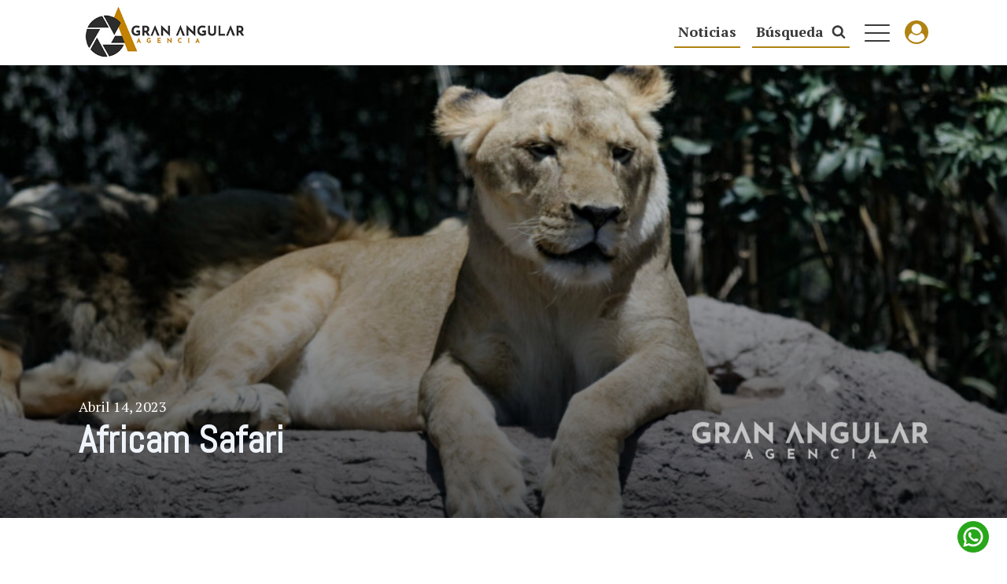

--- FILE ---
content_type: text/html; charset=UTF-8
request_url: https://granangular.com.mx/album/africam-safari/
body_size: 26811
content:
<!DOCTYPE html>
<html lang="es" prefix="og: https://ogp.me/ns#" >
<head><script>if(navigator.userAgent.match(/MSIE|Internet Explorer/i)||navigator.userAgent.match(/Trident\/7\..*?rv:11/i)){var href=document.location.href;if(!href.match(/[?&]nowprocket/)){if(href.indexOf("?")==-1){if(href.indexOf("#")==-1){document.location.href=href+"?nowprocket=1"}else{document.location.href=href.replace("#","?nowprocket=1#")}}else{if(href.indexOf("#")==-1){document.location.href=href+"&nowprocket=1"}else{document.location.href=href.replace("#","&nowprocket=1#")}}}}</script><script>class RocketLazyLoadScripts{constructor(e){this.triggerEvents=e,this.eventOptions={passive:!0},this.userEventListener=this.triggerListener.bind(this),this.delayedScripts={normal:[],async:[],defer:[]},this.allJQueries=[]}_addUserInteractionListener(e){this.triggerEvents.forEach((t=>window.addEventListener(t,e.userEventListener,e.eventOptions)))}_removeUserInteractionListener(e){this.triggerEvents.forEach((t=>window.removeEventListener(t,e.userEventListener,e.eventOptions)))}triggerListener(){this._removeUserInteractionListener(this),"loading"===document.readyState?document.addEventListener("DOMContentLoaded",this._loadEverythingNow.bind(this)):this._loadEverythingNow()}async _loadEverythingNow(){this._delayEventListeners(),this._delayJQueryReady(this),this._handleDocumentWrite(),this._registerAllDelayedScripts(),this._preloadAllScripts(),await this._loadScriptsFromList(this.delayedScripts.normal),await this._loadScriptsFromList(this.delayedScripts.defer),await this._loadScriptsFromList(this.delayedScripts.async),await this._triggerDOMContentLoaded(),await this._triggerWindowLoad(),window.dispatchEvent(new Event("rocket-allScriptsLoaded"))}_registerAllDelayedScripts(){document.querySelectorAll("script[type=rocketlazyloadscript]").forEach((e=>{e.hasAttribute("src")?e.hasAttribute("async")&&!1!==e.async?this.delayedScripts.async.push(e):e.hasAttribute("defer")&&!1!==e.defer||"module"===e.getAttribute("data-rocket-type")?this.delayedScripts.defer.push(e):this.delayedScripts.normal.push(e):this.delayedScripts.normal.push(e)}))}async _transformScript(e){return await this._requestAnimFrame(),new Promise((t=>{const n=document.createElement("script");let r;[...e.attributes].forEach((e=>{let t=e.nodeName;"type"!==t&&("data-rocket-type"===t&&(t="type",r=e.nodeValue),n.setAttribute(t,e.nodeValue))})),e.hasAttribute("src")?(n.addEventListener("load",t),n.addEventListener("error",t)):(n.text=e.text,t()),e.parentNode.replaceChild(n,e)}))}async _loadScriptsFromList(e){const t=e.shift();return t?(await this._transformScript(t),this._loadScriptsFromList(e)):Promise.resolve()}_preloadAllScripts(){var e=document.createDocumentFragment();[...this.delayedScripts.normal,...this.delayedScripts.defer,...this.delayedScripts.async].forEach((t=>{const n=t.getAttribute("src");if(n){const t=document.createElement("link");t.href=n,t.rel="preload",t.as="script",e.appendChild(t)}})),document.head.appendChild(e)}_delayEventListeners(){let e={};function t(t,n){!function(t){function n(n){return e[t].eventsToRewrite.indexOf(n)>=0?"rocket-"+n:n}e[t]||(e[t]={originalFunctions:{add:t.addEventListener,remove:t.removeEventListener},eventsToRewrite:[]},t.addEventListener=function(){arguments[0]=n(arguments[0]),e[t].originalFunctions.add.apply(t,arguments)},t.removeEventListener=function(){arguments[0]=n(arguments[0]),e[t].originalFunctions.remove.apply(t,arguments)})}(t),e[t].eventsToRewrite.push(n)}function n(e,t){let n=e[t];Object.defineProperty(e,t,{get:()=>n||function(){},set(r){e["rocket"+t]=n=r}})}t(document,"DOMContentLoaded"),t(window,"DOMContentLoaded"),t(window,"load"),t(window,"pageshow"),t(document,"readystatechange"),n(document,"onreadystatechange"),n(window,"onload"),n(window,"onpageshow")}_delayJQueryReady(e){let t=window.jQuery;Object.defineProperty(window,"jQuery",{get:()=>t,set(n){if(n&&n.fn&&!e.allJQueries.includes(n)){n.fn.ready=n.fn.init.prototype.ready=function(t){e.domReadyFired?t.bind(document)(n):document.addEventListener("rocket-DOMContentLoaded",(()=>t.bind(document)(n)))};const t=n.fn.on;n.fn.on=n.fn.init.prototype.on=function(){if(this[0]===window){function e(e){return e.split(" ").map((e=>"load"===e||0===e.indexOf("load.")?"rocket-jquery-load":e)).join(" ")}"string"==typeof arguments[0]||arguments[0]instanceof String?arguments[0]=e(arguments[0]):"object"==typeof arguments[0]&&Object.keys(arguments[0]).forEach((t=>{delete Object.assign(arguments[0],{[e(t)]:arguments[0][t]})[t]}))}return t.apply(this,arguments),this},e.allJQueries.push(n)}t=n}})}async _triggerDOMContentLoaded(){this.domReadyFired=!0,await this._requestAnimFrame(),document.dispatchEvent(new Event("rocket-DOMContentLoaded")),await this._requestAnimFrame(),window.dispatchEvent(new Event("rocket-DOMContentLoaded")),await this._requestAnimFrame(),document.dispatchEvent(new Event("rocket-readystatechange")),await this._requestAnimFrame(),document.rocketonreadystatechange&&document.rocketonreadystatechange()}async _triggerWindowLoad(){await this._requestAnimFrame(),window.dispatchEvent(new Event("rocket-load")),await this._requestAnimFrame(),window.rocketonload&&window.rocketonload(),await this._requestAnimFrame(),this.allJQueries.forEach((e=>e(window).trigger("rocket-jquery-load"))),window.dispatchEvent(new Event("rocket-pageshow")),await this._requestAnimFrame(),window.rocketonpageshow&&window.rocketonpageshow()}_handleDocumentWrite(){const e=new Map;document.write=document.writeln=function(t){const n=document.currentScript,r=document.createRange(),i=n.parentElement;let o=e.get(n);void 0===o&&(o=n.nextSibling,e.set(n,o));const a=document.createDocumentFragment();r.setStart(a,0),a.appendChild(r.createContextualFragment(t)),i.insertBefore(a,o)}}async _requestAnimFrame(){return new Promise((e=>requestAnimationFrame(e)))}static run(){const e=new RocketLazyLoadScripts(["keydown","mousemove","touchmove","touchstart","touchend","wheel"]);e._addUserInteractionListener(e)}}RocketLazyLoadScripts.run();
</script>
<meta charset="UTF-8">
<meta name="viewport" content="width=device-width">
<!-- WP_HEAD() START -->
	<style>img:is([sizes="auto" i], [sizes^="auto," i]) { contain-intrinsic-size: 3000px 1500px }</style>
	
<!-- Optimización para motores de búsqueda de Rank Math -  https://rankmath.com/ -->
<title>Africam Safari - Gran Angular</title><style id="rocket-critical-css">ul{box-sizing:border-box}:root{--wp--preset--font-size--normal:16px;--wp--preset--font-size--huge:42px}html{line-height:1.15;-ms-text-size-adjust:100%;-webkit-text-size-adjust:100%}body,h1,h4{margin:0}figcaption,header,section{display:block}a{background-color:transparent;-webkit-text-decoration-skip:objects}img{border-style:none}svg:not(:root){overflow:hidden}::-webkit-file-upload-button{-webkit-appearance:button;font:inherit}html{box-sizing:border-box}body{font-size:16px;color:rgba(64,64,64,1)}body.oxygen-aos-enabled{overflow-x:hidden}*,::after,::before{box-sizing:inherit}.ct-section-inner-wrap{margin-left:auto;margin-right:auto;height:100%}div.ct-fancy-icon{display:inline-flex;border-radius:50%}.ct-fancy-icon>svg{fill:currentColor}.oxy-header-wrapper{position:relative}.oxy-header-row{width:100%;display:block}.oxy-header-container{height:100%;margin-left:auto;margin-right:auto;display:flex;flex-wrap:nowrap;justify-content:flex-start;align-items:stretch}.oxy-header-center,.oxy-header-left,.oxy-header-right{display:flex;align-items:center}.oxy-header-left{justify-content:flex-start}.oxy-header-center{flex-grow:1;justify-content:center}.oxy-header-right{justify-content:flex-end}#div_block-36-11{flex-direction:row;display:flex;align-items:center}#div_block-58-11{position:fixed;right:1%;bottom:1%}@media (max-width:767px){#div_block-36-11{display:flex}}#headline-79-11{font-family:'PT Serif';font-size:18px;color:#3a3a3a}#text_block-66-11{color:#3a3a3a;font-weight:600;margin-right:10px;font-size:18px}@media (max-width:767px){#text_block-66-11{font-size:14px;display:none}}#link-37-11{url-encoded:true}#link-81-11{margin-right:15px;padding-top:5px;padding-left:5px;padding-right:5px;padding-bottom:5px;url-encoded:true;border-bottom-width:2px;border-bottom-style:solid;border-bottom-color:#b08212}#div_block-65-11{flex-direction:row;display:flex;padding-left:5px;padding-right:5px;padding-top:5px;padding-bottom:5px;border-bottom-style:solid;border-bottom-color:#b08212;border-bottom-width:2px;url-encoded:true}#link-64-11{url-encoded:true}#link-60-11{z-index:99;url-encoded:true}@media (max-width:767px){#link-81-11{display:none}}@media (max-width:479px){#div_block-65-11{margin-left:10px}}#image-59-11{width:40px;margin-top:10px;margin-left:10px;margin-right:10px;margin-bottom:10px}#fancy_icon-67-11{color:#3a3a3a}#fancy_icon-67-11>svg{width:18px;height:18px}#fancy_icon-61-11{color:#b08212}#fancy_icon-61-11>svg{width:30px;height:30px}@media (max-width:767px){#fancy_icon-67-11>svg{width:30px;height:30px}}@media (max-width:479px){#fancy_icon-67-11>svg{width:20px;height:20px}}@media (max-width:479px){#fancy_icon-61-11>svg{width:25px;height:25px}}#_header-22-11{background-color:#ffffff;z-index:1000}#_header_row-23-11{z-index:9999}.oxy-pro-menu-list{display:flex;padding:0;margin:0;align-items:center}.oxy-pro-menu .oxy-pro-menu-list .menu-item{list-style-type:none;display:flex;flex-direction:column;width:100%}.oxy-pro-menu-list>.menu-item{white-space:nowrap}.oxy-pro-menu .oxy-pro-menu-list .menu-item a{text-decoration:none;border-style:solid;border-width:0;border-color:transparent}.oxy-pro-menu .menu-item,.oxy-pro-menu .sub-menu{position:relative}.oxy-pro-menu .menu-item .sub-menu{padding:0;flex-direction:column;white-space:nowrap;display:flex;visibility:hidden;position:absolute;z-index:9999999;top:100%}.oxy-pro-menu .sub-menu li.menu-item{flex-direction:column}.oxy-pro-menu-mobile-open-icon,.oxy-pro-menu-mobile-close-icon{display:none;align-items:center}.oxy-pro-menu-mobile-open-icon>svg,.oxy-pro-menu-mobile-close-icon>svg{fill:currentColor}.oxy-pro-menu-mobile-close-icon{position:absolute}.oxy-pro-menu-container>div:first-child{margin:auto}.oxy-pro-menu .menu-item.menu-item-has-children{flex-direction:row;align-items:center}.oxy-pro-menu .menu-item>a{display:inline-flex;align-items:center;justify-content:center}.oxy-pro-menu .menu-item-has-children>a .oxy-pro-menu-dropdown-icon-click-area{display:flex;align-items:center;justify-content:center}.oxy-pro-menu .menu-item-has-children>a svg{width:1.4em;height:1.4em;fill:currentColor}.oxy-pro-menu-container .menu-item a{width:100%;text-align:center}.oxy-pro-menu-container:not(.oxy-pro-menu-open-container):not(.oxy-pro-menu-off-canvas-container) ul:not(.sub-menu)>li>.sub-menu{top:100%;left:0}.oxy-pro-menu-list .menu-item a{border-color:transparent}#-pro-menu-35-11 .oxy-pro-menu-list .menu-item a{padding-top:10px;padding-bottom:10px;padding-left:5px;padding-right:5px}#-pro-menu-35-11 .oxy-pro-menu-mobile-open-icon svg{width:40px;height:40px}#-pro-menu-35-11 .oxy-pro-menu-mobile-close-icon svg{width:40px;height:40px;margin-right:10px}#-pro-menu-35-11 .oxy-pro-menu-container:not(.oxy-pro-menu-open-container):not(.oxy-pro-menu-off-canvas-container) .oxy-pro-menu-list{flex-direction:row}#-pro-menu-35-11 .oxy-pro-menu-mobile-open-icon{display:inline-flex}#-pro-menu-35-11 .oxy-pro-menu-container{visibility:hidden;position:fixed}#-pro-menu-35-11{menu-off-canvas-animation:fade-left}@media (max-width:479px){#-pro-menu-35-11 .oxy-pro-menu-mobile-open-icon svg{width:30px;height:30px}}#section-2-114>.ct-section-inner-wrap{display:flex;flex-direction:row;align-items:flex-end;justify-content:space-between}#section-2-114{height:80vh;text-align:justify;background-attachment:scroll;background-repeat:no-repeat;background-position:50% 50%}@media (max-width:991px){#section-2-114{height:500px}}@media (max-width:479px){#section-2-114>.ct-section-inner-wrap{padding-bottom:38px;display:flex;flex-direction:column;align-items:flex-end;justify-content:flex-end}#section-2-114{height:220px;text-align:right}}#div_block-54-114{display:none}@media (max-width:767px){#div_block-32-114{width:100%}}@media (max-width:479px){#div_block-32-114{width:100%;flex-direction:column;display:flex}}#text_block-17-114{color:#ffffff;text-transform:capitalize;margin-bottom:5px;font-weight:300}@media (max-width:479px){#text_block-17-114{font-size:14px}}#image-35-114{opacity:0.7}@media (max-width:479px){#image-35-114{width:150px}}.ct-section{width:100%;background-size:cover;background-repeat:repeat}.ct-section>.ct-section-inner-wrap{display:flex;flex-direction:column;align-items:flex-start}.ct-div-block{display:flex;flex-wrap:nowrap;flex-direction:column;align-items:flex-start}.ct-link{display:flex;flex-wrap:wrap;text-align:center;text-decoration:none;flex-direction:column;align-items:center;justify-content:center}.ct-image{max-width:100%}.ct-fancy-icon>svg{width:55px;height:55px}.ct-span{display:inline-block;text-decoration:inherit}@media screen and (-ms-high-contrast:active),(-ms-high-contrast:none){.ct-div-block,.ct-text-block,.ct-headline{max-width:100%}img{flex-shrink:0}body *{min-height:1px}}.oxy-pro-menu{menu_dropdown_animation:fade-up}.oxy-pro-menu .oxy-pro-menu-list .menu-item a{padding-top:px;padding-left:px;padding-right:px;padding-bottom:px}.oxy-pro-menu .oxy-pro-menu-list>.menu-item{margin-top:px;margin-left:px;margin-right:px;margin-bottom:px}.oxy-pro-menu .oxy-pro-menu-container:not(.oxy-pro-menu-open-container):not(.oxy-pro-menu-off-canvas-container) .sub-menu{box-shadow:px px px px}.oxy-pro-menu .oxy-pro-menu-show-dropdown .oxy-pro-menu-list .menu-item-has-children>a svg{margin-top:px;margin-left:px;margin-right:px;margin-bottom:px}.oxy-pro-menu .oxy-pro-menu-show-dropdown .oxy-pro-menu-list .menu-item-has-children>a div{margin-left:0px}.oxy-pro-menu .oxy-pro-menu-container:not(.oxy-pro-menu-open-container):not(.oxy-pro-menu-off-canvas-container) .sub-menu .menu-item a{padding-top:px;padding-left:px;padding-right:px;padding-bottom:px}.oxy-pro-menu .oxy-pro-menu-mobile-open-icon svg{width:30px;height:30px}.oxy-pro-menu .oxy-pro-menu-mobile-open-icon{padding-top:15px;padding-right:15px;padding-bottom:15px;padding-left:15px}.oxy-pro-menu .oxy-pro-menu-mobile-close-icon{top:20px;left:20px}.oxy-pro-menu .oxy-pro-menu-mobile-close-icon svg{width:24px;height:24px}.oxy-pro-menu .oxy-pro-menu-container:not(.oxy-pro-menu-open-container):not(.oxy-pro-menu-off-canvas-container) .oxy-pro-menu-list{flex-direction:row}.oxy-pro-menu .oxy-pro-menu-container .menu-item a{text-align:left;justify-content:flex-start}.ct-section-inner-wrap,.oxy-header-container{max-width:1120px}body{font-family:'PT Serif'}body{line-height:1.5;font-size:18px;font-weight:400;color:#3a3a3a}h1,h4{font-family:'Abel';font-size:64px}h4{font-size:48px}h4{font-size:36px}a{color:#b08212;text-decoration:none}.ct-link{text-decoration:}.ct-section-inner-wrap{padding-top:75px;padding-right:20px;padding-bottom:75px;padding-left:20px}.oxy-header-container{padding-right:20px;padding-left:20px}.nav-logo{width:220px;padding-bottom:5px;padding-top:5px;padding-left:5px;padding-right:5px}@media (max-width:479px){.nav-logo{height:auto;width:220px}}.grid-home-cat{font-size:1.1rem;line-height:1;color:#b08212;font-weight:700}@media (max-width:767px){.grid-home-cat{font-size:0.8rem}}.album-hero-h{color:#eff4fb;line-height:1;text-align:left;font-size:3rem}@media (max-width:991px){.album-hero-h{font-size:2.3rem}}@media (max-width:767px){.album-hero-h{font-size:2rem}}@media (max-width:479px){.album-hero-h{font-size:1.5rem}}.full-d-album{margin-top:15px}[data-aos^=fade][data-aos^=fade]{opacity:0}[data-aos=fade-up]{transform:translate3d(0,100px,0)}[data-aos=fade-left]{transform:translate3d(100px,0,0)}</style><link rel="preload" as="style" href="https://fonts.googleapis.com/css?family=PT%20Serif%3A100%2C200%2C300%2C400%2C500%2C600%2C700%2C800%2C900%7CAbel%3A100%2C200%2C300%2C400%2C500%2C600%2C700%2C800%2C900%7CPT%20Serif%3A100%2C200%2C300%2C400%2C500%2C600%2C700%2C800%2C900&#038;display=swap" /><link rel="stylesheet" href="https://fonts.googleapis.com/css?family=PT%20Serif%3A100%2C200%2C300%2C400%2C500%2C600%2C700%2C800%2C900%7CAbel%3A100%2C200%2C300%2C400%2C500%2C600%2C700%2C800%2C900%7CPT%20Serif%3A100%2C200%2C300%2C400%2C500%2C600%2C700%2C800%2C900&#038;display=swap" media="print" onload="this.media='all'" /><noscript><link rel="preload" href="https://fonts.googleapis.com/css?family=PT%20Serif%3A100%2C200%2C300%2C400%2C500%2C600%2C700%2C800%2C900%7CAbel%3A100%2C200%2C300%2C400%2C500%2C600%2C700%2C800%2C900%7CPT%20Serif%3A100%2C200%2C300%2C400%2C500%2C600%2C700%2C800%2C900&#038;display=swap" data-rocket-async="style" as="style" onload="this.onload=null;this.rel='stylesheet'" /></noscript>
<meta name="robots" content="index, follow, max-snippet:-1, max-video-preview:-1, max-image-preview:large"/>
<link rel="canonical" href="https://granangular.com.mx/album/africam-safari/" />
<meta property="og:locale" content="es_ES" />
<meta property="og:type" content="article" />
<meta property="og:title" content="Africam Safari - Gran Angular" />
<meta property="og:url" content="https://granangular.com.mx/album/africam-safari/" />
<meta property="og:site_name" content="Gran Angular" />
<meta property="article:tag" content="AFRICAM SAFARI" />
<meta property="article:tag" content="ANIMALES" />
<meta property="article:tag" content="CEBRAS" />
<meta property="article:tag" content="ELEFANTES" />
<meta property="article:tag" content="LEONES" />
<meta property="article:tag" content="RINOCERONTE" />
<meta property="article:tag" content="SAFARI" />
<meta property="article:section" content="Turismo" />
<meta property="og:updated_time" content="2024-04-28T22:00:37-06:00" />
<meta property="og:image" content="https://granangular.com.mx/wp-content/uploads/2023/05/20230414151151__MG_1060-1024x683.jpg" />
<meta property="og:image:secure_url" content="https://granangular.com.mx/wp-content/uploads/2023/05/20230414151151__MG_1060-1024x683.jpg" />
<meta property="og:image:width" content="1024" />
<meta property="og:image:height" content="683" />
<meta property="og:image:alt" content="Africam Safari" />
<meta property="og:image:type" content="image/jpeg" />
<meta name="twitter:card" content="summary_large_image" />
<meta name="twitter:title" content="Africam Safari - Gran Angular" />
<meta name="twitter:image" content="https://granangular.com.mx/wp-content/uploads/2023/05/20230414151151__MG_1060-1024x683.jpg" />
<!-- /Plugin Rank Math WordPress SEO -->

<link href='https://fonts.gstatic.com' crossorigin rel='preconnect' />
<link rel='preload'  href='https://granangular.com.mx/wp-content/plugins/layersliderwp/assets/static/layerslider/css/layerslider.css?ver=6.11.9' data-rocket-async="style" as="style" onload="this.onload=null;this.rel='stylesheet'" type='text/css' media='all' />
<link rel='preload'  href='https://granangular.com.mx/wp-includes/css/dist/block-library/style.min.css?ver=6.8.3' data-rocket-async="style" as="style" onload="this.onload=null;this.rel='stylesheet'" type='text/css' media='all' />
<style id='classic-theme-styles-inline-css' type='text/css'>
/*! This file is auto-generated */
.wp-block-button__link{color:#fff;background-color:#32373c;border-radius:9999px;box-shadow:none;text-decoration:none;padding:calc(.667em + 2px) calc(1.333em + 2px);font-size:1.125em}.wp-block-file__button{background:#32373c;color:#fff;text-decoration:none}
</style>
<style id='global-styles-inline-css' type='text/css'>
:root{--wp--preset--aspect-ratio--square: 1;--wp--preset--aspect-ratio--4-3: 4/3;--wp--preset--aspect-ratio--3-4: 3/4;--wp--preset--aspect-ratio--3-2: 3/2;--wp--preset--aspect-ratio--2-3: 2/3;--wp--preset--aspect-ratio--16-9: 16/9;--wp--preset--aspect-ratio--9-16: 9/16;--wp--preset--color--black: #000000;--wp--preset--color--cyan-bluish-gray: #abb8c3;--wp--preset--color--white: #ffffff;--wp--preset--color--pale-pink: #f78da7;--wp--preset--color--vivid-red: #cf2e2e;--wp--preset--color--luminous-vivid-orange: #ff6900;--wp--preset--color--luminous-vivid-amber: #fcb900;--wp--preset--color--light-green-cyan: #7bdcb5;--wp--preset--color--vivid-green-cyan: #00d084;--wp--preset--color--pale-cyan-blue: #8ed1fc;--wp--preset--color--vivid-cyan-blue: #0693e3;--wp--preset--color--vivid-purple: #9b51e0;--wp--preset--gradient--vivid-cyan-blue-to-vivid-purple: linear-gradient(135deg,rgba(6,147,227,1) 0%,rgb(155,81,224) 100%);--wp--preset--gradient--light-green-cyan-to-vivid-green-cyan: linear-gradient(135deg,rgb(122,220,180) 0%,rgb(0,208,130) 100%);--wp--preset--gradient--luminous-vivid-amber-to-luminous-vivid-orange: linear-gradient(135deg,rgba(252,185,0,1) 0%,rgba(255,105,0,1) 100%);--wp--preset--gradient--luminous-vivid-orange-to-vivid-red: linear-gradient(135deg,rgba(255,105,0,1) 0%,rgb(207,46,46) 100%);--wp--preset--gradient--very-light-gray-to-cyan-bluish-gray: linear-gradient(135deg,rgb(238,238,238) 0%,rgb(169,184,195) 100%);--wp--preset--gradient--cool-to-warm-spectrum: linear-gradient(135deg,rgb(74,234,220) 0%,rgb(151,120,209) 20%,rgb(207,42,186) 40%,rgb(238,44,130) 60%,rgb(251,105,98) 80%,rgb(254,248,76) 100%);--wp--preset--gradient--blush-light-purple: linear-gradient(135deg,rgb(255,206,236) 0%,rgb(152,150,240) 100%);--wp--preset--gradient--blush-bordeaux: linear-gradient(135deg,rgb(254,205,165) 0%,rgb(254,45,45) 50%,rgb(107,0,62) 100%);--wp--preset--gradient--luminous-dusk: linear-gradient(135deg,rgb(255,203,112) 0%,rgb(199,81,192) 50%,rgb(65,88,208) 100%);--wp--preset--gradient--pale-ocean: linear-gradient(135deg,rgb(255,245,203) 0%,rgb(182,227,212) 50%,rgb(51,167,181) 100%);--wp--preset--gradient--electric-grass: linear-gradient(135deg,rgb(202,248,128) 0%,rgb(113,206,126) 100%);--wp--preset--gradient--midnight: linear-gradient(135deg,rgb(2,3,129) 0%,rgb(40,116,252) 100%);--wp--preset--font-size--small: 13px;--wp--preset--font-size--medium: 20px;--wp--preset--font-size--large: 36px;--wp--preset--font-size--x-large: 42px;--wp--preset--spacing--20: 0.44rem;--wp--preset--spacing--30: 0.67rem;--wp--preset--spacing--40: 1rem;--wp--preset--spacing--50: 1.5rem;--wp--preset--spacing--60: 2.25rem;--wp--preset--spacing--70: 3.38rem;--wp--preset--spacing--80: 5.06rem;--wp--preset--shadow--natural: 6px 6px 9px rgba(0, 0, 0, 0.2);--wp--preset--shadow--deep: 12px 12px 50px rgba(0, 0, 0, 0.4);--wp--preset--shadow--sharp: 6px 6px 0px rgba(0, 0, 0, 0.2);--wp--preset--shadow--outlined: 6px 6px 0px -3px rgba(255, 255, 255, 1), 6px 6px rgba(0, 0, 0, 1);--wp--preset--shadow--crisp: 6px 6px 0px rgba(0, 0, 0, 1);}:where(.is-layout-flex){gap: 0.5em;}:where(.is-layout-grid){gap: 0.5em;}body .is-layout-flex{display: flex;}.is-layout-flex{flex-wrap: wrap;align-items: center;}.is-layout-flex > :is(*, div){margin: 0;}body .is-layout-grid{display: grid;}.is-layout-grid > :is(*, div){margin: 0;}:where(.wp-block-columns.is-layout-flex){gap: 2em;}:where(.wp-block-columns.is-layout-grid){gap: 2em;}:where(.wp-block-post-template.is-layout-flex){gap: 1.25em;}:where(.wp-block-post-template.is-layout-grid){gap: 1.25em;}.has-black-color{color: var(--wp--preset--color--black) !important;}.has-cyan-bluish-gray-color{color: var(--wp--preset--color--cyan-bluish-gray) !important;}.has-white-color{color: var(--wp--preset--color--white) !important;}.has-pale-pink-color{color: var(--wp--preset--color--pale-pink) !important;}.has-vivid-red-color{color: var(--wp--preset--color--vivid-red) !important;}.has-luminous-vivid-orange-color{color: var(--wp--preset--color--luminous-vivid-orange) !important;}.has-luminous-vivid-amber-color{color: var(--wp--preset--color--luminous-vivid-amber) !important;}.has-light-green-cyan-color{color: var(--wp--preset--color--light-green-cyan) !important;}.has-vivid-green-cyan-color{color: var(--wp--preset--color--vivid-green-cyan) !important;}.has-pale-cyan-blue-color{color: var(--wp--preset--color--pale-cyan-blue) !important;}.has-vivid-cyan-blue-color{color: var(--wp--preset--color--vivid-cyan-blue) !important;}.has-vivid-purple-color{color: var(--wp--preset--color--vivid-purple) !important;}.has-black-background-color{background-color: var(--wp--preset--color--black) !important;}.has-cyan-bluish-gray-background-color{background-color: var(--wp--preset--color--cyan-bluish-gray) !important;}.has-white-background-color{background-color: var(--wp--preset--color--white) !important;}.has-pale-pink-background-color{background-color: var(--wp--preset--color--pale-pink) !important;}.has-vivid-red-background-color{background-color: var(--wp--preset--color--vivid-red) !important;}.has-luminous-vivid-orange-background-color{background-color: var(--wp--preset--color--luminous-vivid-orange) !important;}.has-luminous-vivid-amber-background-color{background-color: var(--wp--preset--color--luminous-vivid-amber) !important;}.has-light-green-cyan-background-color{background-color: var(--wp--preset--color--light-green-cyan) !important;}.has-vivid-green-cyan-background-color{background-color: var(--wp--preset--color--vivid-green-cyan) !important;}.has-pale-cyan-blue-background-color{background-color: var(--wp--preset--color--pale-cyan-blue) !important;}.has-vivid-cyan-blue-background-color{background-color: var(--wp--preset--color--vivid-cyan-blue) !important;}.has-vivid-purple-background-color{background-color: var(--wp--preset--color--vivid-purple) !important;}.has-black-border-color{border-color: var(--wp--preset--color--black) !important;}.has-cyan-bluish-gray-border-color{border-color: var(--wp--preset--color--cyan-bluish-gray) !important;}.has-white-border-color{border-color: var(--wp--preset--color--white) !important;}.has-pale-pink-border-color{border-color: var(--wp--preset--color--pale-pink) !important;}.has-vivid-red-border-color{border-color: var(--wp--preset--color--vivid-red) !important;}.has-luminous-vivid-orange-border-color{border-color: var(--wp--preset--color--luminous-vivid-orange) !important;}.has-luminous-vivid-amber-border-color{border-color: var(--wp--preset--color--luminous-vivid-amber) !important;}.has-light-green-cyan-border-color{border-color: var(--wp--preset--color--light-green-cyan) !important;}.has-vivid-green-cyan-border-color{border-color: var(--wp--preset--color--vivid-green-cyan) !important;}.has-pale-cyan-blue-border-color{border-color: var(--wp--preset--color--pale-cyan-blue) !important;}.has-vivid-cyan-blue-border-color{border-color: var(--wp--preset--color--vivid-cyan-blue) !important;}.has-vivid-purple-border-color{border-color: var(--wp--preset--color--vivid-purple) !important;}.has-vivid-cyan-blue-to-vivid-purple-gradient-background{background: var(--wp--preset--gradient--vivid-cyan-blue-to-vivid-purple) !important;}.has-light-green-cyan-to-vivid-green-cyan-gradient-background{background: var(--wp--preset--gradient--light-green-cyan-to-vivid-green-cyan) !important;}.has-luminous-vivid-amber-to-luminous-vivid-orange-gradient-background{background: var(--wp--preset--gradient--luminous-vivid-amber-to-luminous-vivid-orange) !important;}.has-luminous-vivid-orange-to-vivid-red-gradient-background{background: var(--wp--preset--gradient--luminous-vivid-orange-to-vivid-red) !important;}.has-very-light-gray-to-cyan-bluish-gray-gradient-background{background: var(--wp--preset--gradient--very-light-gray-to-cyan-bluish-gray) !important;}.has-cool-to-warm-spectrum-gradient-background{background: var(--wp--preset--gradient--cool-to-warm-spectrum) !important;}.has-blush-light-purple-gradient-background{background: var(--wp--preset--gradient--blush-light-purple) !important;}.has-blush-bordeaux-gradient-background{background: var(--wp--preset--gradient--blush-bordeaux) !important;}.has-luminous-dusk-gradient-background{background: var(--wp--preset--gradient--luminous-dusk) !important;}.has-pale-ocean-gradient-background{background: var(--wp--preset--gradient--pale-ocean) !important;}.has-electric-grass-gradient-background{background: var(--wp--preset--gradient--electric-grass) !important;}.has-midnight-gradient-background{background: var(--wp--preset--gradient--midnight) !important;}.has-small-font-size{font-size: var(--wp--preset--font-size--small) !important;}.has-medium-font-size{font-size: var(--wp--preset--font-size--medium) !important;}.has-large-font-size{font-size: var(--wp--preset--font-size--large) !important;}.has-x-large-font-size{font-size: var(--wp--preset--font-size--x-large) !important;}
:where(.wp-block-post-template.is-layout-flex){gap: 1.25em;}:where(.wp-block-post-template.is-layout-grid){gap: 1.25em;}
:where(.wp-block-columns.is-layout-flex){gap: 2em;}:where(.wp-block-columns.is-layout-grid){gap: 2em;}
:root :where(.wp-block-pullquote){font-size: 1.5em;line-height: 1.6;}
</style>
<link rel='preload'  href='https://granangular.com.mx/wp-content/plugins/oxygen/component-framework/oxygen.css?ver=3.8.1' data-rocket-async="style" as="style" onload="this.onload=null;this.rel='stylesheet'" type='text/css' media='all' />
<link rel='preload'  href='https://granangular.com.mx/wp-content/plugins/wpdevdesign-oxygen-navigator/assets/css/style.css?ver=6.8.3' data-rocket-async="style" as="style" onload="this.onload=null;this.rel='stylesheet'" type='text/css' media='all' />
<style id='wpgb-head-inline-css' type='text/css'>
.wp-grid-builder:not(.wpgb-template),.wpgb-facet{opacity:0.01}.wpgb-facet fieldset{margin:0;padding:0;border:none;outline:none;box-shadow:none}.wpgb-facet fieldset:last-child{margin-bottom:40px;}.wpgb-facet fieldset legend.wpgb-sr-only{height:1px;width:1px}
</style>
<link rel='preload'  href='https://granangular.com.mx/wp-content/plugins/hide-admin-bar-based-on-user-roles/public/css/hide-admin-bar-based-on-user-roles-public.css?ver=6.0.4' data-rocket-async="style" as="style" onload="this.onload=null;this.rel='stylesheet'" type='text/css' media='all' />
<link rel='preload'  href='https://granangular.com.mx/wp-content/plugins/add-search-to-menu/public/css/ivory-search.min.css?ver=5.5.11' data-rocket-async="style" as="style" onload="this.onload=null;this.rel='stylesheet'" type='text/css' media='all' />
<script type="text/javascript" src="https://granangular.com.mx/wp-includes/js/jquery/jquery.min.js?ver=3.7.1" id="jquery-core-js"></script>
<script type="text/javascript" id="layerslider-utils-js-extra">
/* <![CDATA[ */
var LS_Meta = {"v":"6.11.9","fixGSAP":"1"};
/* ]]> */
</script>
<script type="text/javascript" src="https://granangular.com.mx/wp-content/plugins/layersliderwp/assets/static/layerslider/js/layerslider.utils.js?ver=6.11.9" id="layerslider-utils-js"></script>
<script type="text/javascript" src="https://granangular.com.mx/wp-content/plugins/layersliderwp/assets/static/layerslider/js/layerslider.kreaturamedia.jquery.js?ver=6.11.9" id="layerslider-js"></script>
<script type="text/javascript" src="https://granangular.com.mx/wp-content/plugins/layersliderwp/assets/static/layerslider/js/layerslider.transitions.js?ver=6.11.9" id="layerslider-transitions-js"></script>
<script type="text/javascript" src="https://granangular.com.mx/wp-content/plugins/hide-admin-bar-based-on-user-roles/public/js/hide-admin-bar-based-on-user-roles-public.js?ver=6.0.4" id="hide-admin-bar-based-on-user-roles-js"></script>
<meta name="generator" content="Powered by LayerSlider 6.11.9 - Multi-Purpose, Responsive, Parallax, Mobile-Friendly Slider Plugin for WordPress." />
<!-- LayerSlider updates and docs at: https://layerslider.kreaturamedia.com -->
<link rel="https://api.w.org/" href="https://granangular.com.mx/wp-json/" /><link rel="alternate" title="JSON" type="application/json" href="https://granangular.com.mx/wp-json/wp/v2/album/73233" /><link rel="EditURI" type="application/rsd+xml" title="RSD" href="https://granangular.com.mx/xmlrpc.php?rsd" />
<meta name="generator" content="WordPress 6.8.3" />
<link rel='shortlink' href='https://granangular.com.mx/?p=73233' />
<link rel="alternate" title="oEmbed (JSON)" type="application/json+oembed" href="https://granangular.com.mx/wp-json/oembed/1.0/embed?url=https%3A%2F%2Fgranangular.com.mx%2Falbum%2Fafricam-safari%2F" />
<link rel="alternate" title="oEmbed (XML)" type="text/xml+oembed" href="https://granangular.com.mx/wp-json/oembed/1.0/embed?url=https%3A%2F%2Fgranangular.com.mx%2Falbum%2Fafricam-safari%2F&#038;format=xml" />
<meta name="google-site-verification" content="T7INLUcYRKRkO9sk2zzdAbsfs__mQlmd7qV2nSqQ2uM" />
<link rel="preload" href="https://cdnjs.cloudflare.com/ajax/libs/OwlCarousel2/2.3.4/assets/owl.carousel.min.css" data-rocket-async="style" as="style" onload="this.onload=null;this.rel='stylesheet'" integrity="sha512-tS3S5qG0BlhnQROyJXvNjeEM4UpMXHrQfTGmbQ1gKmelCxlSEBUaxhRBj/EFTzpbP4RVSrpEikbmdJobCvhE3g==" crossorigin="anonymous" />
<link rel="preload" href="https://cdnjs.cloudflare.com/ajax/libs/OwlCarousel2/2.3.4/assets/owl.theme.default.min.css" data-rocket-async="style" as="style" onload="this.onload=null;this.rel='stylesheet'" integrity="sha512-sMXtMNL1zRzolHYKEujM2AqCLUR9F2C4/05cdbxjjLSRvMQIciEPCQZo++nk7go3BtSuK9kfa/s+a4f4i5pLkw==" crossorigin="anonymous" />
<link rel="preload" href="https://cdnjs.cloudflare.com/ajax/libs/slick-carousel/1.8.1/slick.min.css" data-rocket-async="style" as="style" onload="this.onload=null;this.rel='stylesheet'" integrity="sha512-yHknP1/AwR+yx26cB1y0cjvQUMvEa2PFzt1c9LlS4pRQ5NOTZFWbhBig+X9G9eYW/8m0/4OXNx8pxJ6z57x0dw==" crossorigin="anonymous" referrerpolicy="no-referrer" />
<link rel="preload" href="https://cdnjs.cloudflare.com/ajax/libs/slick-carousel/1.8.1/slick-theme.min.css" data-rocket-async="style" as="style" onload="this.onload=null;this.rel='stylesheet'" integrity="sha512-17EgCFERpgZKcm0j0fEq1YCJuyAWdz9KUtv1EjVuaOz8pDnh/0nZxmU6BBXwaaxqoi9PQXnRWqlcDB027hgv9A==" crossorigin="anonymous" referrerpolicy="no-referrer" /><noscript><style>.wp-grid-builder .wpgb-card.wpgb-card-hidden .wpgb-card-wrapper{opacity:1!important;visibility:visible!important;transform:none!important}.wpgb-facet {opacity:1!important;pointer-events:auto!important}.wpgb-facet *:not(.wpgb-pagination-facet){display:none}</style></noscript><link rel="icon" href="https://granangular.com.mx/wp-content/uploads/2021/08/cropped-LOGO-OPT1-GRAN-ANGULAR-min-32x32.png" sizes="32x32" />
<link rel="icon" href="https://granangular.com.mx/wp-content/uploads/2021/08/cropped-LOGO-OPT1-GRAN-ANGULAR-min-192x192.png" sizes="192x192" />
<link rel="apple-touch-icon" href="https://granangular.com.mx/wp-content/uploads/2021/08/cropped-LOGO-OPT1-GRAN-ANGULAR-min-180x180.png" />
<meta name="msapplication-TileImage" content="https://granangular.com.mx/wp-content/uploads/2021/08/cropped-LOGO-OPT1-GRAN-ANGULAR-min-270x270.png" />
<link rel='preload'  href='//granangular.com.mx/wp-content/uploads/oxygen/css/main-11.css?cache=1669929003&#038;ver=6.8.3' data-rocket-async="style" as="style" onload="this.onload=null;this.rel='stylesheet'" type='text/css' media='all' />
<link rel='preload'  href='//granangular.com.mx/wp-content/uploads/oxygen/css/album-singular-2-42180.css?cache=1687033280&#038;ver=6.8.3' data-rocket-async="style" as="style" onload="this.onload=null;this.rel='stylesheet'" type='text/css' media='all' />
<link rel='preload'  href='//granangular.com.mx/wp-content/uploads/oxygen/css/universal.css?cache=1763009049&#038;ver=6.8.3' data-rocket-async="style" as="style" onload="this.onload=null;this.rel='stylesheet'" type='text/css' media='all' />
			<style type="text/css">
					.is-form-id-1201 .is-search-submit:focus,
			.is-form-id-1201 .is-search-submit:hover,
			.is-form-id-1201 .is-search-submit,
            .is-form-id-1201 .is-search-icon {
			            background-color: #b08212 !important;            border-color: #b08212 !important;			}
            			.is-form-style-1.is-form-id-1201 .is-search-input:focus,
			.is-form-style-1.is-form-id-1201 .is-search-input:hover,
			.is-form-style-1.is-form-id-1201 .is-search-input,
			.is-form-style-2.is-form-id-1201 .is-search-input:focus,
			.is-form-style-2.is-form-id-1201 .is-search-input:hover,
			.is-form-style-2.is-form-id-1201 .is-search-input,
			.is-form-style-3.is-form-id-1201 .is-search-input:focus,
			.is-form-style-3.is-form-id-1201 .is-search-input:hover,
			.is-form-style-3.is-form-id-1201 .is-search-input,
			.is-form-id-1201 .is-search-input:focus,
			.is-form-id-1201 .is-search-input:hover,
			.is-form-id-1201 .is-search-input {
                                                                border-color: #b08212 !important;                                			}
                        			</style>
					<style type="text/css">
					.is-form-id-134 .is-search-submit:focus,
			.is-form-id-134 .is-search-submit:hover,
			.is-form-id-134 .is-search-submit,
            .is-form-id-134 .is-search-icon {
			color: #ffffff !important;            background-color: #b08212 !important;            border-color: #b08212 !important;			}
                        	.is-form-id-134 .is-search-submit path {
					fill: #ffffff !important;            	}
            			.is-form-id-134 .is-search-input::-webkit-input-placeholder {
			    color: #3a3a3a !important;
			}
			.is-form-id-134 .is-search-input:-moz-placeholder {
			    color: #3a3a3a !important;
			    opacity: 1;
			}
			.is-form-id-134 .is-search-input::-moz-placeholder {
			    color: #3a3a3a !important;
			    opacity: 1;
			}
			.is-form-id-134 .is-search-input:-ms-input-placeholder {
			    color: #3a3a3a !important;
			}
                        			.is-form-style-1.is-form-id-134 .is-search-input:focus,
			.is-form-style-1.is-form-id-134 .is-search-input:hover,
			.is-form-style-1.is-form-id-134 .is-search-input,
			.is-form-style-2.is-form-id-134 .is-search-input:focus,
			.is-form-style-2.is-form-id-134 .is-search-input:hover,
			.is-form-style-2.is-form-id-134 .is-search-input,
			.is-form-style-3.is-form-id-134 .is-search-input:focus,
			.is-form-style-3.is-form-id-134 .is-search-input:hover,
			.is-form-style-3.is-form-id-134 .is-search-input,
			.is-form-id-134 .is-search-input:focus,
			.is-form-id-134 .is-search-input:hover,
			.is-form-id-134 .is-search-input {
                                color: #3a3a3a !important;                                border-color: #b08212 !important;                                			}
                        			</style>
		<noscript><style id="rocket-lazyload-nojs-css">.rll-youtube-player, [data-lazy-src]{display:none !important;}</style></noscript><script type="rocketlazyloadscript">
/*! loadCSS rel=preload polyfill. [c]2017 Filament Group, Inc. MIT License */
(function(w){"use strict";if(!w.loadCSS){w.loadCSS=function(){}}
var rp=loadCSS.relpreload={};rp.support=(function(){var ret;try{ret=w.document.createElement("link").relList.supports("preload")}catch(e){ret=!1}
return function(){return ret}})();rp.bindMediaToggle=function(link){var finalMedia=link.media||"all";function enableStylesheet(){link.media=finalMedia}
if(link.addEventListener){link.addEventListener("load",enableStylesheet)}else if(link.attachEvent){link.attachEvent("onload",enableStylesheet)}
setTimeout(function(){link.rel="stylesheet";link.media="only x"});setTimeout(enableStylesheet,3000)};rp.poly=function(){if(rp.support()){return}
var links=w.document.getElementsByTagName("link");for(var i=0;i<links.length;i++){var link=links[i];if(link.rel==="preload"&&link.getAttribute("as")==="style"&&!link.getAttribute("data-loadcss")){link.setAttribute("data-loadcss",!0);rp.bindMediaToggle(link)}}};if(!rp.support()){rp.poly();var run=w.setInterval(rp.poly,500);if(w.addEventListener){w.addEventListener("load",function(){rp.poly();w.clearInterval(run)})}else if(w.attachEvent){w.attachEvent("onload",function(){rp.poly();w.clearInterval(run)})}}
if(typeof exports!=="undefined"){exports.loadCSS=loadCSS}
else{w.loadCSS=loadCSS}}(typeof global!=="undefined"?global:this))
</script><!-- END OF WP_HEAD() -->
</head>
<body class="wp-singular album-template-default single single-album postid-73233 wp-theme-oxygen-is-not-a-theme  wp-embed-responsive oxygen-body oxygen-is-not-a-theme" >



						<header id="_header-22-11" class="oxy-header-wrapper oxy-sticky-header oxy-overlay-header oxy-header" ><div id="_header_row-23-11" class="oxy-header-row" ><div class="oxy-header-container"><div id="_header_left-24-11" class="oxy-header-left" ><a id="link-37-11" class="ct-link" href="https://granangular.com.mx/"   ><img id="image-28-11" alt="" src="data:image/svg+xml,%3Csvg%20xmlns='http://www.w3.org/2000/svg'%20viewBox='0%200%200%200'%3E%3C/svg%3E" class="ct-image nav-logo" data-lazy-srcset="https://granangular.com.mx/wp-content/uploads/2021/08/Logo-menu.jpg 350w, https://granangular.com.mx/wp-content/uploads/2021/08/Logo-menu-300x99.jpg 300w" data-lazy-sizes="(max-width: 350px) 100vw, 350px" data-lazy-src="https://granangular.com.mx/wp-content/uploads/2021/08/Logo-menu.jpg" /><noscript><img id="image-28-11" alt="" src="https://granangular.com.mx/wp-content/uploads/2021/08/Logo-menu.jpg" class="ct-image nav-logo" srcset="https://granangular.com.mx/wp-content/uploads/2021/08/Logo-menu.jpg 350w, https://granangular.com.mx/wp-content/uploads/2021/08/Logo-menu-300x99.jpg 300w" sizes="(max-width: 350px) 100vw, 350px" /></noscript></a></div><div id="_header_center-25-11" class="oxy-header-center" ></div><div id="_header_right-26-11" class="oxy-header-right" ><a id="link-81-11" class="ct-link" href="https://granangular.com.mx/portal-noticias/"   ><h4 id="headline-79-11" class="ct-headline">Noticias</h4></a><a id="div_block-65-11" class="ct-link" href="https://granangular.com.mx/resultado-fotos/"   ><div id="text_block-66-11" class="ct-text-block" >Búsqueda</div><div id="fancy_icon-67-11" class="ct-fancy-icon" ><svg id="svg-fancy_icon-67-11"><use xlink:href="#FontAwesomeicon-search"></use></svg></div></a><div id="div_block-36-11" class="ct-div-block" >
		<div id="-pro-menu-35-11" class="oxy-pro-menu "><div class="oxy-pro-menu-mobile-open-icon  oxy-pro-menu-off-canvas-trigger oxy-pro-menu-off-canvas-right" data-off-canvas-alignment="right"><svg id="-pro-menu-35-11-open-icon"><use xlink:href="#Lineariconsicon-menu"></use></svg></div>

                
        <div class="oxy-pro-menu-container  oxy-pro-menu-dropdown-links-visible-on-mobile oxy-pro-menu-dropdown-links-toggle oxy-pro-menu-show-dropdown" data-aos-duration="400" 

             data-oxy-pro-menu-dropdown-animation="fade-up"
             data-oxy-pro-menu-dropdown-animation-duration="0.4"
             data-entire-parent-toggles-dropdown="true"

                          data-oxy-pro-menu-off-canvas-animation="fade-left"
             
                          data-oxy-pro-menu-dropdown-animation-duration="0.4"
             
                          data-oxy-pro-menu-dropdown-links-on-mobile="toggle">
             
            <div class="menu-principal-container"><ul id="menu-principal" class="oxy-pro-menu-list"><li id="menu-item-119" class="menu-item menu-item-type-post_type menu-item-object-page menu-item-home menu-item-119"><a href="https://granangular.com.mx/">Inicio</a></li>
<li id="menu-item-57893" class="menu-item menu-item-type-post_type menu-item-object-page menu-item-57893"><a href="https://granangular.com.mx/portal-noticias/">Noticias</a></li>
<li id="menu-item-2401" class="menu-item menu-item-type-post_type menu-item-object-page menu-item-2401"><a href="https://granangular.com.mx/nosotros/">Nosotros</a></li>
<li id="menu-item-121" class="menu-item menu-item-type-custom menu-item-object-custom menu-item-has-children menu-item-121"><a href="#">Categorías</a>
<ul class="sub-menu">
	<li id="menu-item-1374" class="menu-item menu-item-type-custom menu-item-object-custom menu-item-1374"><a href="https://granangular.com.mx/resultado-fotos/?_albumes_cat=vida-cotidiana">Vida cotidiana</a></li>
	<li id="menu-item-1375" class="menu-item menu-item-type-custom menu-item-object-custom menu-item-1375"><a href="https://granangular.com.mx/resultado-fotos/?_albumes_cat=turismo">Turismo</a></li>
	<li id="menu-item-1376" class="menu-item menu-item-type-custom menu-item-object-custom menu-item-1376"><a href="https://granangular.com.mx/resultado-fotos/?_albumes_cat=sociedad">Sociedad</a></li>
	<li id="menu-item-1377" class="menu-item menu-item-type-custom menu-item-object-custom menu-item-1377"><a href="https://granangular.com.mx/resultado-fotos/?_albumes_cat=seguridad">Seguridad</a></li>
	<li id="menu-item-1378" class="menu-item menu-item-type-custom menu-item-object-custom menu-item-1378"><a href="https://granangular.com.mx/resultado-fotos/?_albumes_cat=salud">Salud</a></li>
	<li id="menu-item-1379" class="menu-item menu-item-type-custom menu-item-object-custom menu-item-1379"><a href="https://granangular.com.mx/resultado-fotos/?_albumes_cat=politica">Política</a></li>
	<li id="menu-item-1380" class="menu-item menu-item-type-custom menu-item-object-custom menu-item-1380"><a href="https://granangular.com.mx/resultado-fotos/?_albumes_cat=municipios">Municipios</a></li>
	<li id="menu-item-1381" class="menu-item menu-item-type-custom menu-item-object-custom menu-item-1381"><a href="https://granangular.com.mx/resultado-fotos/?_albumes_cat=gobierno">Gobierno</a></li>
	<li id="menu-item-1382" class="menu-item menu-item-type-custom menu-item-object-custom menu-item-1382"><a href="https://granangular.com.mx/resultado-fotos/?_albumes_cat=educacion">Educación</a></li>
	<li id="menu-item-1383" class="menu-item menu-item-type-custom menu-item-object-custom menu-item-1383"><a href="https://granangular.com.mx/resultado-fotos/?_albumes_cat=economia">Economía</a></li>
	<li id="menu-item-1384" class="menu-item menu-item-type-custom menu-item-object-custom menu-item-1384"><a href="https://granangular.com.mx/resultado-fotos/?_albumes_cat=deportes">Deportes</a></li>
	<li id="menu-item-1385" class="menu-item menu-item-type-custom menu-item-object-custom menu-item-1385"><a href="https://granangular.com.mx/resultado-fotos/?_albumes_cat=cultura">Cultura</a></li>
</ul>
</li>
<li id="menu-item-1347" class="menu-item menu-item-type-post_type menu-item-object-page menu-item-1347"><a href="https://granangular.com.mx/resultado-fotos/">Búsqueda...</a></li>
</ul></div>
            <div class="oxy-pro-menu-mobile-close-icon"><svg id="svg--pro-menu-35-11"><use xlink:href="#Lineariconsicon-cross"></use></svg>Cerrar</div>

        </div>

        </div>

		<script type="text/javascript">
			jQuery('#-pro-menu-35-11 .oxy-pro-menu-show-dropdown .menu-item-has-children > a', 'body').each(function(){
                jQuery(this).append('<div class="oxy-pro-menu-dropdown-icon-click-area"><svg class="oxy-pro-menu-dropdown-icon"><use xlink:href="#Lineariconsicon-chevron-down"></use></svg></div>');
            });
            jQuery('#-pro-menu-35-11 .oxy-pro-menu-show-dropdown .menu-item:not(.menu-item-has-children) > a', 'body').each(function(){
                jQuery(this).append('<div class="oxy-pro-menu-dropdown-icon-click-area"></div>');
            });			</script></div><a id="link-64-11" class="ct-link" href="https://granangular.com.mx/wp-admin"   ><div id="fancy_icon-61-11" class="ct-fancy-icon" ><svg id="svg-fancy_icon-61-11"><use xlink:href="#FontAwesomeicon-user-circle"></use></svg></div></a></div></div></div></header>
				<script type="text/javascript">
			jQuery(document).ready(function() {
				var selector = "#_header-22-11",
					scrollval = parseInt("300");
				if (!scrollval || scrollval < 1) {
											jQuery("body").css("margin-top", jQuery(selector).outerHeight());
						jQuery(selector).addClass("oxy-sticky-header-active");
									}
				else {
					var scrollTopOld = 0;
					jQuery(window).scroll(function() {
						if (!jQuery('body').hasClass('oxy-nav-menu-prevent-overflow')) {
							if (jQuery(this).scrollTop() > scrollval 
																) {
								if (
																		!jQuery(selector).hasClass("oxy-sticky-header-active")) {
									if (jQuery(selector).css('position')!='absolute') {
										jQuery("body").css("margin-top", jQuery(selector).outerHeight());
									}
									jQuery(selector)
										.addClass("oxy-sticky-header-active")
																			.addClass("oxy-sticky-header-fade-in");
																	}
							}
							else {
								jQuery(selector)
									.removeClass("oxy-sticky-header-fade-in")
									.removeClass("oxy-sticky-header-active");
								if (jQuery(selector).css('position')!='absolute') {
									jQuery("body").css("margin-top", "");
								}
							}
							scrollTopOld = jQuery(this).scrollTop();
						}
					})
				}
			});
		</script><section id="section-2-114" class=" ct-section" style="background-image: linear-gradient(rgba(0,0,0,0), rgba(0,0,0,0.66)), url(https://granangular.com.mx/wp-content/uploads/2023/05/20230414151151__MG_1060-1024x683.jpg);background-size:auto,  cover;" ><div class="ct-section-inner-wrap"><div id="div_block-32-114" class="ct-div-block" ><div id="text_block-17-114" class="ct-text-block" ><span id="span-18-114" class="ct-span" >abril 14, 2023</span></div><h1 id="headline-3-114" class="ct-headline album-hero-h"><span id="span-4-114" class="ct-span" >Africam Safari</span></h1></div><div id="div_block-34-114" class="ct-div-block" ><img id="image-35-114" alt="" src="data:image/svg+xml,%3Csvg%20xmlns='http://www.w3.org/2000/svg'%20viewBox='0%200%200%200'%3E%3C/svg%3E" class="ct-image" srcset="" data-lazy-sizes="(max-width: 300px) 100vw, 300px" data-lazy-src="https://granangular.com.mx/wp-content/uploads/2023/06/granangular-logo-blanco-3-300x48.png" /><noscript><img id="image-35-114" alt="" src="https://granangular.com.mx/wp-content/uploads/2023/06/granangular-logo-blanco-3-300x48.png" class="ct-image" srcset="" sizes="(max-width: 300px) 100vw, 300px" /></noscript></div></div></section><section id="section-6-114" class=" ct-section" ><div class="ct-section-inner-wrap"><div id="code_block-38-114" class="ct-code-block grid-home-cat" >Turismo</div><div id="text_block-11-114" class="ct-text-block full-d-album" ><span id="span-13-114" class="ct-span" >En Africam Safari se puede conocer distintos animales de las sábanas, las selvas e inclusive nativos de México.</span></div><div id="div_block-39-114" class="ct-div-block" ><div data-bg="https://granangular.com.mx/wp-content/uploads/2021/09/ICONO-GRAN-ANGULAR-200x200.png" id="div_block-40-114" class="ct-div-block rocket-lazyload" style="background-size: cover;" ></div><div id="div_block-43-114" class="ct-div-block" ><div id="text_block-44-114" class="ct-text-block" >Fotógrafo</div><div id="text_block-41-114" class="ct-text-block" ><span id="span-42-114" class="ct-span" >Gran Angular</span></div></div></div><div id="div_block-16-114" class="ct-div-block" ></div><div id="div_block-60-42180" class="ct-div-block" ><style>/* FLEX GALLERY */

.oxy-gallery.oxy-gallery-flex {
	display: flex;
	flex-direction: row;
	flex-wrap: wrap;
	justify-content: center;
}

.oxy-gallery-flex .oxy-gallery-item {
	overflow: hidden;
	flex: auto;

}

.oxy-gallery-flex .oxy-gallery-item-sizer {
	position: relative;
}

.oxy-gallery-flex .oxy-gallery-item-contents {
	position: absolute;
	top: 0; bottom: 0; left: 0; right: 0;
	background-size: cover;
	margin: 0;
}

.oxy-gallery-flex .oxy-gallery-item-contents img {
	width: 100%;
	height: 100%;
	opacity: 0;
}



/* MASONRY GALLERY */

.oxy-gallery.oxy-gallery-masonry {
	display: block;
	overflow: auto;
}

.oxy-gallery-masonry .oxy-gallery-item {
	break-inside: avoid;
	display: block;
	line-height: 0;
	position: relative;
}

.oxy-gallery-masonry figure.oxy-gallery-item-contents {
	margin: 0;
}

.oxy-gallery-masonry .oxy-gallery-item .oxy-gallery-item-contents img {
	max-width: 100%;
}

.oxy-gallery-masonry .oxy-gallery-item .oxy-gallery-item-contents figcaption {
	display: none;
}

/* GRID GALLERY */
.oxy-gallery-grid .oxy-gallery-item {
	overflow: hidden;
	flex: auto;
	position: relative;
}

.oxy-gallery-grid .oxy-gallery-item-contents {
	margin: 0;
}

.oxy-gallery-grid .oxy-gallery-item-contents img {
	width: 100%;
	height: auto;
}

.oxy-gallery-grid .oxy-gallery-item .oxy-gallery-item-contents figcaption {
	display: none;
}</style><style>
            #_gallery-61-42180.oxy-gallery-captions .oxy-gallery-item .oxy-gallery-item-contents figcaption:not(:empty) {
                position: absolute;
                bottom: 0;
                left: 0;
                right: 0;
                background-color: rgba(0,0,0,0.75); /* caption background color */
                padding: 1em;
                color: #ffffff;  /* caption text color */
                font-weight: bold;
                -webkit-font-smoothing: antialiased;
                font-size: 1em;
                text-align: center;
                line-height: 1;
                /*pointer-events: none;*/
                transition: 0.3s ease-in-out opacity;
                display: block;
            }

                
            #_gallery-61-42180.oxy-gallery-captions .oxy-gallery-item .oxy-gallery-item-contents figcaption:not(:empty) {
                opacity: 0;
            }
            #_gallery-61-42180.oxy-gallery-captions .oxy-gallery-item:hover .oxy-gallery-item-contents figcaption {
                opacity: 1;
            }

        
            @media (max-width: ) {
              #_gallery-61-42180.oxy-gallery-captions .oxy-gallery-item .oxy-gallery-item-contents figcaption:not(:empty) {
                display: none;
              }
            }

                    
            /* hover effects */
            #_gallery-61-42180.oxy-gallery .oxy-gallery-item {
              opacity: ;
              transition: 0.3s ease-in-out opacity;
            }

            #_gallery-61-42180.oxy-gallery .oxy-gallery-item:hover {
              opacity: ;
            }

        </style>        <div id="_gallery-61-42180" class="oxy-gallery oxy-gallery-grid" >
        
            
                <div class='oxy-gallery-item'>

                    <figure class='oxy-gallery-item-contents'>

                        <img src="data:image/svg+xml,%3Csvg%20xmlns='http://www.w3.org/2000/svg'%20viewBox='0%200%200%200'%3E%3C/svg%3E" data-original-src="https://granangular.com.mx/wp-content/uploads/2023/05/20230414152020__MG_1123.jpg" data-original-src-width="2050" data-original-src-height="1367" alt="" data-lazy-src="https://granangular.com.mx/wp-content/uploads/2023/05/20230414152020__MG_1123.jpg"><noscript><img src="https://granangular.com.mx/wp-content/uploads/2023/05/20230414152020__MG_1123.jpg" data-original-src="https://granangular.com.mx/wp-content/uploads/2023/05/20230414152020__MG_1123.jpg" data-original-src-width="2050" data-original-src-height="1367" alt=""></noscript>
                        <figcaption></figcaption>

                    </figure>
                    
                </div>

            
                <div class='oxy-gallery-item'>

                    <figure class='oxy-gallery-item-contents'>

                        <img src="data:image/svg+xml,%3Csvg%20xmlns='http://www.w3.org/2000/svg'%20viewBox='0%200%200%200'%3E%3C/svg%3E" data-original-src="https://granangular.com.mx/wp-content/uploads/2023/05/20230414151956__MG_1116.jpg" data-original-src-width="2050" data-original-src-height="1367" alt="" data-lazy-src="https://granangular.com.mx/wp-content/uploads/2023/05/20230414151956__MG_1116.jpg"><noscript><img src="https://granangular.com.mx/wp-content/uploads/2023/05/20230414151956__MG_1116.jpg" data-original-src="https://granangular.com.mx/wp-content/uploads/2023/05/20230414151956__MG_1116.jpg" data-original-src-width="2050" data-original-src-height="1367" alt=""></noscript>
                        <figcaption></figcaption>

                    </figure>
                    
                </div>

            
                <div class='oxy-gallery-item'>

                    <figure class='oxy-gallery-item-contents'>

                        <img src="data:image/svg+xml,%3Csvg%20xmlns='http://www.w3.org/2000/svg'%20viewBox='0%200%200%200'%3E%3C/svg%3E" data-original-src="https://granangular.com.mx/wp-content/uploads/2023/05/20230414151612__MG_1113.jpg" data-original-src-width="2050" data-original-src-height="1367" alt="" data-lazy-src="https://granangular.com.mx/wp-content/uploads/2023/05/20230414151612__MG_1113.jpg"><noscript><img src="https://granangular.com.mx/wp-content/uploads/2023/05/20230414151612__MG_1113.jpg" data-original-src="https://granangular.com.mx/wp-content/uploads/2023/05/20230414151612__MG_1113.jpg" data-original-src-width="2050" data-original-src-height="1367" alt=""></noscript>
                        <figcaption></figcaption>

                    </figure>
                    
                </div>

            
                <div class='oxy-gallery-item'>

                    <figure class='oxy-gallery-item-contents'>

                        <img src="data:image/svg+xml,%3Csvg%20xmlns='http://www.w3.org/2000/svg'%20viewBox='0%200%200%200'%3E%3C/svg%3E" data-original-src="https://granangular.com.mx/wp-content/uploads/2023/05/20230414151519__MG_1096.jpg" data-original-src-width="2050" data-original-src-height="1367" alt="" data-lazy-src="https://granangular.com.mx/wp-content/uploads/2023/05/20230414151519__MG_1096.jpg"><noscript><img src="https://granangular.com.mx/wp-content/uploads/2023/05/20230414151519__MG_1096.jpg" data-original-src="https://granangular.com.mx/wp-content/uploads/2023/05/20230414151519__MG_1096.jpg" data-original-src-width="2050" data-original-src-height="1367" alt=""></noscript>
                        <figcaption></figcaption>

                    </figure>
                    
                </div>

            
                <div class='oxy-gallery-item'>

                    <figure class='oxy-gallery-item-contents'>

                        <img src="data:image/svg+xml,%3Csvg%20xmlns='http://www.w3.org/2000/svg'%20viewBox='0%200%200%200'%3E%3C/svg%3E" data-original-src="https://granangular.com.mx/wp-content/uploads/2023/05/20230414151237__MG_1086.jpg" data-original-src-width="2050" data-original-src-height="1367" alt="" data-lazy-src="https://granangular.com.mx/wp-content/uploads/2023/05/20230414151237__MG_1086.jpg"><noscript><img src="https://granangular.com.mx/wp-content/uploads/2023/05/20230414151237__MG_1086.jpg" data-original-src="https://granangular.com.mx/wp-content/uploads/2023/05/20230414151237__MG_1086.jpg" data-original-src-width="2050" data-original-src-height="1367" alt=""></noscript>
                        <figcaption></figcaption>

                    </figure>
                    
                </div>

            
                <div class='oxy-gallery-item'>

                    <figure class='oxy-gallery-item-contents'>

                        <img src="data:image/svg+xml,%3Csvg%20xmlns='http://www.w3.org/2000/svg'%20viewBox='0%200%200%200'%3E%3C/svg%3E" data-original-src="https://granangular.com.mx/wp-content/uploads/2023/05/20230414151204__MG_1072.jpg" data-original-src-width="2050" data-original-src-height="1367" alt="" data-lazy-src="https://granangular.com.mx/wp-content/uploads/2023/05/20230414151204__MG_1072.jpg"><noscript><img src="https://granangular.com.mx/wp-content/uploads/2023/05/20230414151204__MG_1072.jpg" data-original-src="https://granangular.com.mx/wp-content/uploads/2023/05/20230414151204__MG_1072.jpg" data-original-src-width="2050" data-original-src-height="1367" alt=""></noscript>
                        <figcaption></figcaption>

                    </figure>
                    
                </div>

            
                <div class='oxy-gallery-item'>

                    <figure class='oxy-gallery-item-contents'>

                        <img src="data:image/svg+xml,%3Csvg%20xmlns='http://www.w3.org/2000/svg'%20viewBox='0%200%200%200'%3E%3C/svg%3E" data-original-src="https://granangular.com.mx/wp-content/uploads/2023/05/20230414151151__MG_1060.jpg" data-original-src-width="2050" data-original-src-height="1367" alt="" data-lazy-src="https://granangular.com.mx/wp-content/uploads/2023/05/20230414151151__MG_1060.jpg"><noscript><img src="https://granangular.com.mx/wp-content/uploads/2023/05/20230414151151__MG_1060.jpg" data-original-src="https://granangular.com.mx/wp-content/uploads/2023/05/20230414151151__MG_1060.jpg" data-original-src-width="2050" data-original-src-height="1367" alt=""></noscript>
                        <figcaption></figcaption>

                    </figure>
                    
                </div>

            
                <div class='oxy-gallery-item'>

                    <figure class='oxy-gallery-item-contents'>

                        <img src="data:image/svg+xml,%3Csvg%20xmlns='http://www.w3.org/2000/svg'%20viewBox='0%200%200%200'%3E%3C/svg%3E" data-original-src="https://granangular.com.mx/wp-content/uploads/2023/05/20230414145129__MG_1029.jpg" data-original-src-width="2050" data-original-src-height="1367" alt="" data-lazy-src="https://granangular.com.mx/wp-content/uploads/2023/05/20230414145129__MG_1029.jpg"><noscript><img src="https://granangular.com.mx/wp-content/uploads/2023/05/20230414145129__MG_1029.jpg" data-original-src="https://granangular.com.mx/wp-content/uploads/2023/05/20230414145129__MG_1029.jpg" data-original-src-width="2050" data-original-src-height="1367" alt=""></noscript>
                        <figcaption></figcaption>

                    </figure>
                    
                </div>

            
                <div class='oxy-gallery-item'>

                    <figure class='oxy-gallery-item-contents'>

                        <img src="data:image/svg+xml,%3Csvg%20xmlns='http://www.w3.org/2000/svg'%20viewBox='0%200%200%200'%3E%3C/svg%3E" data-original-src="https://granangular.com.mx/wp-content/uploads/2023/05/20230414145112__MG_1024.jpg" data-original-src-width="2050" data-original-src-height="1367" alt="" data-lazy-src="https://granangular.com.mx/wp-content/uploads/2023/05/20230414145112__MG_1024.jpg"><noscript><img src="https://granangular.com.mx/wp-content/uploads/2023/05/20230414145112__MG_1024.jpg" data-original-src="https://granangular.com.mx/wp-content/uploads/2023/05/20230414145112__MG_1024.jpg" data-original-src-width="2050" data-original-src-height="1367" alt=""></noscript>
                        <figcaption></figcaption>

                    </figure>
                    
                </div>

            
                <div class='oxy-gallery-item'>

                    <figure class='oxy-gallery-item-contents'>

                        <img src="data:image/svg+xml,%3Csvg%20xmlns='http://www.w3.org/2000/svg'%20viewBox='0%200%200%200'%3E%3C/svg%3E" data-original-src="https://granangular.com.mx/wp-content/uploads/2023/05/20230414144857__MG_0997.jpg" data-original-src-width="2050" data-original-src-height="1367" alt="" data-lazy-src="https://granangular.com.mx/wp-content/uploads/2023/05/20230414144857__MG_0997.jpg"><noscript><img src="https://granangular.com.mx/wp-content/uploads/2023/05/20230414144857__MG_0997.jpg" data-original-src="https://granangular.com.mx/wp-content/uploads/2023/05/20230414144857__MG_0997.jpg" data-original-src-width="2050" data-original-src-height="1367" alt=""></noscript>
                        <figcaption></figcaption>

                    </figure>
                    
                </div>

            
                <div class='oxy-gallery-item'>

                    <figure class='oxy-gallery-item-contents'>

                        <img src="data:image/svg+xml,%3Csvg%20xmlns='http://www.w3.org/2000/svg'%20viewBox='0%200%200%200'%3E%3C/svg%3E" data-original-src="https://granangular.com.mx/wp-content/uploads/2023/05/20230414144621__MG_0977.jpg" data-original-src-width="2050" data-original-src-height="1368" alt="" data-lazy-src="https://granangular.com.mx/wp-content/uploads/2023/05/20230414144621__MG_0977.jpg"><noscript><img src="https://granangular.com.mx/wp-content/uploads/2023/05/20230414144621__MG_0977.jpg" data-original-src="https://granangular.com.mx/wp-content/uploads/2023/05/20230414144621__MG_0977.jpg" data-original-src-width="2050" data-original-src-height="1368" alt=""></noscript>
                        <figcaption></figcaption>

                    </figure>
                    
                </div>

            
                <div class='oxy-gallery-item'>

                    <figure class='oxy-gallery-item-contents'>

                        <img src="data:image/svg+xml,%3Csvg%20xmlns='http://www.w3.org/2000/svg'%20viewBox='0%200%200%200'%3E%3C/svg%3E" data-original-src="https://granangular.com.mx/wp-content/uploads/2023/05/20230414143618__MG_0946.jpg" data-original-src-width="2050" data-original-src-height="1367" alt="" data-lazy-src="https://granangular.com.mx/wp-content/uploads/2023/05/20230414143618__MG_0946.jpg"><noscript><img src="https://granangular.com.mx/wp-content/uploads/2023/05/20230414143618__MG_0946.jpg" data-original-src="https://granangular.com.mx/wp-content/uploads/2023/05/20230414143618__MG_0946.jpg" data-original-src-width="2050" data-original-src-height="1367" alt=""></noscript>
                        <figcaption></figcaption>

                    </figure>
                    
                </div>

            
                <div class='oxy-gallery-item'>

                    <figure class='oxy-gallery-item-contents'>

                        <img src="data:image/svg+xml,%3Csvg%20xmlns='http://www.w3.org/2000/svg'%20viewBox='0%200%200%200'%3E%3C/svg%3E" data-original-src="https://granangular.com.mx/wp-content/uploads/2023/05/20230414143118__MG_0930.jpg" data-original-src-width="2050" data-original-src-height="1367" alt="" data-lazy-src="https://granangular.com.mx/wp-content/uploads/2023/05/20230414143118__MG_0930.jpg"><noscript><img src="https://granangular.com.mx/wp-content/uploads/2023/05/20230414143118__MG_0930.jpg" data-original-src="https://granangular.com.mx/wp-content/uploads/2023/05/20230414143118__MG_0930.jpg" data-original-src-width="2050" data-original-src-height="1367" alt=""></noscript>
                        <figcaption></figcaption>

                    </figure>
                    
                </div>

            
                <div class='oxy-gallery-item'>

                    <figure class='oxy-gallery-item-contents'>

                        <img src="data:image/svg+xml,%3Csvg%20xmlns='http://www.w3.org/2000/svg'%20viewBox='0%200%200%200'%3E%3C/svg%3E" data-original-src="https://granangular.com.mx/wp-content/uploads/2023/04/190323Jmafricam01.jpg" data-original-src-width="2050" data-original-src-height="1366" alt="" data-lazy-src="https://granangular.com.mx/wp-content/uploads/2023/04/190323Jmafricam01.jpg"><noscript><img src="https://granangular.com.mx/wp-content/uploads/2023/04/190323Jmafricam01.jpg" data-original-src="https://granangular.com.mx/wp-content/uploads/2023/04/190323Jmafricam01.jpg" data-original-src-width="2050" data-original-src-height="1366" alt=""></noscript>
                        <figcaption>Africam Safari es considerado uno de los atractivos principales de Puebla, el cual cuenta con diversas especies de animales salvajes.</figcaption>

                    </figure>
                    
                </div>

            
                <div class='oxy-gallery-item'>

                    <figure class='oxy-gallery-item-contents'>

                        <img src="data:image/svg+xml,%3Csvg%20xmlns='http://www.w3.org/2000/svg'%20viewBox='0%200%200%200'%3E%3C/svg%3E" data-original-src="https://granangular.com.mx/wp-content/uploads/2023/04/190323Jmafricam02.jpg" data-original-src-width="2050" data-original-src-height="1366" alt="" data-lazy-src="https://granangular.com.mx/wp-content/uploads/2023/04/190323Jmafricam02.jpg"><noscript><img src="https://granangular.com.mx/wp-content/uploads/2023/04/190323Jmafricam02.jpg" data-original-src="https://granangular.com.mx/wp-content/uploads/2023/04/190323Jmafricam02.jpg" data-original-src-width="2050" data-original-src-height="1366" alt=""></noscript>
                        <figcaption>Africam Safari es considerado uno de los atractivos principales de Puebla, el cual cuenta con diversas especies de animales salvajes.</figcaption>

                    </figure>
                    
                </div>

            
                <div class='oxy-gallery-item'>

                    <figure class='oxy-gallery-item-contents'>

                        <img src="data:image/svg+xml,%3Csvg%20xmlns='http://www.w3.org/2000/svg'%20viewBox='0%200%200%200'%3E%3C/svg%3E" data-original-src="https://granangular.com.mx/wp-content/uploads/2023/04/190323JMafricam03-1.jpg" data-original-src-width="2050" data-original-src-height="1366" alt="" data-lazy-src="https://granangular.com.mx/wp-content/uploads/2023/04/190323JMafricam03-1.jpg"><noscript><img src="https://granangular.com.mx/wp-content/uploads/2023/04/190323JMafricam03-1.jpg" data-original-src="https://granangular.com.mx/wp-content/uploads/2023/04/190323JMafricam03-1.jpg" data-original-src-width="2050" data-original-src-height="1366" alt=""></noscript>
                        <figcaption>Africam Safari es considerado uno de los atractivos principales de Puebla, el cual cuenta con diversas especies de animales salvajes.</figcaption>

                    </figure>
                    
                </div>

            
                <div class='oxy-gallery-item'>

                    <figure class='oxy-gallery-item-contents'>

                        <img src="data:image/svg+xml,%3Csvg%20xmlns='http://www.w3.org/2000/svg'%20viewBox='0%200%200%200'%3E%3C/svg%3E" data-original-src="https://granangular.com.mx/wp-content/uploads/2023/04/190323JMafricam04.jpg" data-original-src-width="2050" data-original-src-height="1366" alt="" data-lazy-src="https://granangular.com.mx/wp-content/uploads/2023/04/190323JMafricam04.jpg"><noscript><img src="https://granangular.com.mx/wp-content/uploads/2023/04/190323JMafricam04.jpg" data-original-src="https://granangular.com.mx/wp-content/uploads/2023/04/190323JMafricam04.jpg" data-original-src-width="2050" data-original-src-height="1366" alt=""></noscript>
                        <figcaption>Africam Safari es considerado uno de los atractivos principales de Puebla, el cual cuenta con diversas especies de animales salvajes.</figcaption>

                    </figure>
                    
                </div>

            
                <div class='oxy-gallery-item'>

                    <figure class='oxy-gallery-item-contents'>

                        <img src="data:image/svg+xml,%3Csvg%20xmlns='http://www.w3.org/2000/svg'%20viewBox='0%200%200%200'%3E%3C/svg%3E" data-original-src="https://granangular.com.mx/wp-content/uploads/2023/04/190323JMafricam05.jpg" data-original-src-width="2050" data-original-src-height="1366" alt="" data-lazy-src="https://granangular.com.mx/wp-content/uploads/2023/04/190323JMafricam05.jpg"><noscript><img src="https://granangular.com.mx/wp-content/uploads/2023/04/190323JMafricam05.jpg" data-original-src="https://granangular.com.mx/wp-content/uploads/2023/04/190323JMafricam05.jpg" data-original-src-width="2050" data-original-src-height="1366" alt=""></noscript>
                        <figcaption>Africam Safari es considerado uno de los atractivos principales de Puebla, el cual cuenta con diversas especies de animales salvajes.</figcaption>

                    </figure>
                    
                </div>

            
                <div class='oxy-gallery-item'>

                    <figure class='oxy-gallery-item-contents'>

                        <img src="data:image/svg+xml,%3Csvg%20xmlns='http://www.w3.org/2000/svg'%20viewBox='0%200%200%200'%3E%3C/svg%3E" data-original-src="https://granangular.com.mx/wp-content/uploads/2023/04/190323JMafricam06.jpg" data-original-src-width="2050" data-original-src-height="1366" alt="" data-lazy-src="https://granangular.com.mx/wp-content/uploads/2023/04/190323JMafricam06.jpg"><noscript><img src="https://granangular.com.mx/wp-content/uploads/2023/04/190323JMafricam06.jpg" data-original-src="https://granangular.com.mx/wp-content/uploads/2023/04/190323JMafricam06.jpg" data-original-src-width="2050" data-original-src-height="1366" alt=""></noscript>
                        <figcaption>Africam Safari es considerado uno de los atractivos principales de Puebla, el cual cuenta con diversas especies de animales salvajes.</figcaption>

                    </figure>
                    
                </div>

            
                <div class='oxy-gallery-item'>

                    <figure class='oxy-gallery-item-contents'>

                        <img src="data:image/svg+xml,%3Csvg%20xmlns='http://www.w3.org/2000/svg'%20viewBox='0%200%200%200'%3E%3C/svg%3E" data-original-src="https://granangular.com.mx/wp-content/uploads/2023/04/190323Jmafricam07.jpg" data-original-src-width="2050" data-original-src-height="1366" alt="" data-lazy-src="https://granangular.com.mx/wp-content/uploads/2023/04/190323Jmafricam07.jpg"><noscript><img src="https://granangular.com.mx/wp-content/uploads/2023/04/190323Jmafricam07.jpg" data-original-src="https://granangular.com.mx/wp-content/uploads/2023/04/190323Jmafricam07.jpg" data-original-src-width="2050" data-original-src-height="1366" alt=""></noscript>
                        <figcaption>Africam Safari es considerado uno de los atractivos principales de Puebla, el cual cuenta con diversas especies de animales salvajes.</figcaption>

                    </figure>
                    
                </div>

            
                <div class='oxy-gallery-item'>

                    <figure class='oxy-gallery-item-contents'>

                        <img src="data:image/svg+xml,%3Csvg%20xmlns='http://www.w3.org/2000/svg'%20viewBox='0%200%200%200'%3E%3C/svg%3E" data-original-src="https://granangular.com.mx/wp-content/uploads/2023/04/190323JMafricam08.jpg" data-original-src-width="2050" data-original-src-height="1366" alt="" data-lazy-src="https://granangular.com.mx/wp-content/uploads/2023/04/190323JMafricam08.jpg"><noscript><img src="https://granangular.com.mx/wp-content/uploads/2023/04/190323JMafricam08.jpg" data-original-src="https://granangular.com.mx/wp-content/uploads/2023/04/190323JMafricam08.jpg" data-original-src-width="2050" data-original-src-height="1366" alt=""></noscript>
                        <figcaption>Africam Safari es considerado uno de los atractivos principales de Puebla, el cual cuenta con diversas especies de animales salvajes.</figcaption>

                    </figure>
                    
                </div>

            
                </div>
        </div><div id="div_block-45-114" class="ct-div-block" ><div id="text_block-58-114" class="ct-text-block" >Comparte este álbum</div><div id="code_block-53-114" class="ct-code-block" >
<a class="facebook-share social-icon1" target="_blank" href="https://www.facebook.com/sharer/sharer.php?u=https://granangular.com.mx/album/africam-safari/"><svg id="svg-fancy_icon-72-9"><use xlink:href="#FontAwesomeicon-facebook-square"></use></svg></a>
<a class="twitter-share social-icon1" target="_blank" href="https://twitter.com/intent/tweet?url=https://granangular.com.mx/album/africam-safari/&text="><svg id="svg-fancy_icon-71-9"><use xlink:href="#FontAwesomeicon-twitter-square"></use></svg></a>
<!--<a class="linkedin-share social-icon1" target="_blank" href="https://www.linkedin.com/shareArticle?mini=true&url=https://granangular.com.mx/album/africam-safari/"><svg id="svg-fancy_icon-73-9"><use xlink:href="#FontAwesomeicon-linkedin-square"></use></svg></a> -->
<!--<a class="pinterest-share social-icon1" target="_blank" href="https://pinterest.com/pin/create/button/?url=https://granangular.com.mx/album/africam-safari/&media=&description="><svg id="svg-fancy_icon-74-9"><use xlink:href="#FontAwesomeicon-pinterest-square"></use></svg></a> -->
<a class="whatsapp-share social-icon1" target="_blank" href="whatsapp://send?text=https://granangular.com.mx/album/africam-safari/" data-action="share/whatsapp/share"><svg id="svg-fancy_icon-83-9"><use xlink:href="#FontAwesomeicon-whatsapp"></use></svg></a>
<!--<a class="reddit-share social-icon1" target="_blank" href="https://reddit.com/submit?url=https://granangular.com.mx/album/africam-safari/&title=Almanaque%20Revista"><svg id="svg-fancy_icon-137-122562"><use xlink:href="#FontAwesomeicon-reddit"></use></svg></a>-->
</div><div id="div_block-54-114" class="ct-div-block" ><div id="fancy_icon-55-114" class="ct-fancy-icon" ><svg id="svg-fancy_icon-55-114"><use xlink:href="#FontAwesomeicon-facebook-square"></use></svg></div><div id="fancy_icon-56-114" class="ct-fancy-icon" ><svg id="svg-fancy_icon-56-114"><use xlink:href="#FontAwesomeicon-twitter-square"></use></svg></div><div id="fancy_icon-59-114" class="ct-fancy-icon" ><svg id="svg-fancy_icon-59-114"><use xlink:href="#FontAwesomeicon-whatsapp"></use></svg></div></div></div></div></section><div id="code_block-36-114" class="ct-code-block" ><style>
	.envira-download-button{
			display:none!important;
			visibility: hidden !important;
		z-index:999!important;
		visibility: hidden!important;
		}
	.envira-downloads.envira-downloads-below {
    display: none;
}
	.envirabox-image-wrap::before{
		visibility:hidden;
	}
	figure.oxy-gallery-item-contents {
    position: relative;
}
.custom-lightbox {
  display: none;
  position: fixed;
  z-index: 9999;
  top: 0;
  left: 0;
  width: 100%;
  height: 100%;
  text-align: center;
  padding-top: 20px;
}
.watermark-w {
    position: relative;
    margin: 0 auto;
    margin-top: 40px;
    max-width: 80%;
    max-height: 100%;
    width: 80%;
    height: auto;
}
	.custom-lightbox img {
    /* margin-top: 10vh; */
    max-width: 100%;
    max-height: 100%;
    width: 100%;
    height: auto;
    object-fit: contain;
}
	@media screen and (max-width:480px){
.custom-lightbox img, .watermark-w {
    margin-top: 14%;
}
	}
.custom-lightbox .close {
    line-height: 1.1;
    position: absolute;
    top: 33px;
    right: 25px;
    color: #f1f1f1;
    background: #000;
    font-size: 35px;
    height: 40px;
    width: 40px;
    font-weight: bold;
    cursor: pointer;
    border-radius: 100px;
}
	.oxy-gallery-item-contents > img {
  cursor: pointer;
		position:relative;
}
.oxy-gallery-item-contents:after {
    content: '';
    position: absolute;
    bottom: 30px;
    right: 10px;
    width: 45%;
    height: 45px;
    opacity: 0.7;
    background-image: url(https://granangular.com.mx/wp-content/uploads/2021/09/granangular-logo-blanco-2.png);
    background-size: contain;
    background-repeat: no-repeat;
}
	@media screen and (max-width:480px){
		.oxy-gallery-item-contents:after {
    content: '';
    position: absolute;
    bottom: 0px;
    right: 10px;
    width: 45%;
    height: 29px;
    opacity: 0.7;
    background-image: url(https://granangular.com.mx/wp-content/uploads/2021/09/granangular-logo-blanco-2.png);
    background-size: contain;
    background-repeat: no-repeat;
}
	}
img.watermark {
    position: absolute;
    bottom: 40px;
    right: 10px;
    width: 40%;
    opacity: 0.7;
}
.custom-lightbox a.custom-download-right.vanilla {
    position: absolute;
    top: 20px;
    right: 2%;
    box-shadow: 1px 1px 10px 5px #000;
}
	div#custom-lightbox .overlay {
    width: 100%;
    height: 100%;
    position: absolute;
    background-color: rgba(0, 0, 0, 0.7);
    left: 0;
    top: 0;
    z-index: -1;
}
</style>

</div><section id="section-39-11" class=" ct-section" ><div class="ct-section-inner-wrap"><div id="new_columns-40-11" class="ct-new-columns" ></div></div></section><div id="div_block-58-11" class="ct-div-block" ><a id="link-60-11" class="ct-link" href="https://api.whatsapp.com/send?phone=522227651574&#038;text=Me%20gustar%C3%ADa%20registrarme" target="_blank"  ><img id="image-59-11" alt="" src="data:image/svg+xml,%3Csvg%20xmlns='http://www.w3.org/2000/svg'%20viewBox='0%200%200%200'%3E%3C/svg%3E" class="ct-image" data-lazy-src="https://granangular.com.mx/wp-content/uploads/2021/09/whatsapp.png"/><noscript><img id="image-59-11" alt="" src="https://granangular.com.mx/wp-content/uploads/2021/09/whatsapp.png" class="ct-image"/></noscript></a></div><div id="code_block-56-11" class="ct-code-block" ><!-- custom --></div>	<!-- WP_FOOTER -->
<script type="speculationrules">
{"prefetch":[{"source":"document","where":{"and":[{"href_matches":"\/*"},{"not":{"href_matches":["\/wp-*.php","\/wp-admin\/*","\/wp-content\/uploads\/*","\/wp-content\/*","\/wp-content\/plugins\/*","\/wp-content\/themes\/twentytwentyone\/*","\/wp-content\/themes\/oxygen-is-not-a-theme\/*","\/*\\?(.+)"]}},{"not":{"selector_matches":"a[rel~=\"nofollow\"]"}},{"not":{"selector_matches":".no-prefetch, .no-prefetch a"}}]},"eagerness":"conservative"}]}
</script>
<script type="rocketlazyloadscript" src="https://cdnjs.cloudflare.com/ajax/libs/OwlCarousel2/2.3.4/owl.carousel.min.js" integrity="sha512-bPs7Ae6pVvhOSiIcyUClR7/q2OAsRiovw4vAkX+zJbw3ShAeeqezq50RIIcIURq7Oa20rW2n2q+fyXBNcU9lrw==" crossorigin="anonymous"></script>
<script type="rocketlazyloadscript" src="https://cdnjs.cloudflare.com/ajax/libs/slick-carousel/1.8.1/slick.min.js" integrity="sha512-XtmMtDEcNz2j7ekrtHvOVR4iwwaD6o/FUJe6+Zq+HgcCsk3kj4uSQQR8weQ2QVj1o0Pk6PwYLohm206ZzNfubg==" crossorigin="anonymous" referrerpolicy="no-referrer"></script><style>.ct-FontAwesomeicon-search{width:0.92857142857143em}</style>
<style>.ct-FontAwesomeicon-twitter-square{width:0.85714285714286em}</style>
<style>.ct-FontAwesomeicon-facebook-square{width:0.85714285714286em}</style>
<style>.ct-FontAwesomeicon-whatsapp{width:0.85714285714286em}</style>
<?xml version="1.0"?><svg xmlns="http://www.w3.org/2000/svg" xmlns:xlink="http://www.w3.org/1999/xlink" aria-hidden="true" style="position: absolute; width: 0; height: 0; overflow: hidden;" version="1.1"><defs><symbol id="FontAwesomeicon-search" viewBox="0 0 26 28"><title>search</title><path d="M18 13c0-3.859-3.141-7-7-7s-7 3.141-7 7 3.141 7 7 7 7-3.141 7-7zM26 26c0 1.094-0.906 2-2 2-0.531 0-1.047-0.219-1.406-0.594l-5.359-5.344c-1.828 1.266-4.016 1.937-6.234 1.937-6.078 0-11-4.922-11-11s4.922-11 11-11 11 4.922 11 11c0 2.219-0.672 4.406-1.937 6.234l5.359 5.359c0.359 0.359 0.578 0.875 0.578 1.406z"/></symbol><symbol id="FontAwesomeicon-twitter-square" viewBox="0 0 24 28"><title>twitter-square</title><path d="M20 9.531c-0.594 0.266-1.219 0.438-1.891 0.531 0.688-0.406 1.203-1.062 1.453-1.828-0.641 0.375-1.344 0.656-2.094 0.797-0.594-0.641-1.453-1.031-2.391-1.031-1.813 0-3.281 1.469-3.281 3.281 0 0.25 0.016 0.516 0.078 0.75-2.734-0.141-5.156-1.437-6.781-3.437-0.281 0.484-0.453 1.062-0.453 1.656 0 1.141 0.531 2.141 1.422 2.734-0.547-0.016-1.062-0.172-1.563-0.406v0.031c0 1.594 1.203 2.922 2.703 3.219-0.281 0.078-0.5 0.125-0.797 0.125-0.203 0-0.406-0.031-0.609-0.063 0.422 1.297 1.625 2.25 3.063 2.281-1.125 0.875-2.531 1.406-4.078 1.406-0.266 0-0.531-0.016-0.781-0.047 1.453 0.922 3.172 1.469 5.031 1.469 6.031 0 9.344-5 9.344-9.344 0-0.141 0-0.281-0.016-0.422 0.641-0.453 1.203-1.031 1.641-1.703zM24 6.5v15c0 2.484-2.016 4.5-4.5 4.5h-15c-2.484 0-4.5-2.016-4.5-4.5v-15c0-2.484 2.016-4.5 4.5-4.5h15c2.484 0 4.5 2.016 4.5 4.5z"/></symbol><symbol id="FontAwesomeicon-facebook-square" viewBox="0 0 24 28"><title>facebook-square</title><path d="M19.5 2c2.484 0 4.5 2.016 4.5 4.5v15c0 2.484-2.016 4.5-4.5 4.5h-2.938v-9.297h3.109l0.469-3.625h-3.578v-2.312c0-1.047 0.281-1.75 1.797-1.75l1.906-0.016v-3.234c-0.328-0.047-1.469-0.141-2.781-0.141-2.766 0-4.672 1.687-4.672 4.781v2.672h-3.125v3.625h3.125v9.297h-8.313c-2.484 0-4.5-2.016-4.5-4.5v-15c0-2.484 2.016-4.5 4.5-4.5h15z"/></symbol><symbol id="FontAwesomeicon-whatsapp" viewBox="0 0 24 28"><title>whatsapp</title><path d="M15.391 15.219c0.266 0 2.812 1.328 2.922 1.516 0.031 0.078 0.031 0.172 0.031 0.234 0 0.391-0.125 0.828-0.266 1.188-0.359 0.875-1.813 1.437-2.703 1.437-0.75 0-2.297-0.656-2.969-0.969-2.234-1.016-3.625-2.75-4.969-4.734-0.594-0.875-1.125-1.953-1.109-3.031v-0.125c0.031-1.031 0.406-1.766 1.156-2.469 0.234-0.219 0.484-0.344 0.812-0.344 0.187 0 0.375 0.047 0.578 0.047 0.422 0 0.5 0.125 0.656 0.531 0.109 0.266 0.906 2.391 0.906 2.547 0 0.594-1.078 1.266-1.078 1.625 0 0.078 0.031 0.156 0.078 0.234 0.344 0.734 1 1.578 1.594 2.141 0.719 0.688 1.484 1.141 2.359 1.578 0.109 0.063 0.219 0.109 0.344 0.109 0.469 0 1.25-1.516 1.656-1.516zM12.219 23.5c5.406 0 9.812-4.406 9.812-9.812s-4.406-9.812-9.812-9.812-9.812 4.406-9.812 9.812c0 2.063 0.656 4.078 1.875 5.75l-1.234 3.641 3.781-1.203c1.594 1.047 3.484 1.625 5.391 1.625zM12.219 1.906c6.5 0 11.781 5.281 11.781 11.781s-5.281 11.781-11.781 11.781c-1.984 0-3.953-0.5-5.703-1.469l-6.516 2.094 2.125-6.328c-1.109-1.828-1.687-3.938-1.687-6.078 0-6.5 5.281-11.781 11.781-11.781z"/></symbol><symbol id="FontAwesomeicon-user-circle" viewBox="0 0 28 28"><title>user-circle</title><path d="M23.797 20.922c-0.406-2.922-1.594-5.516-4.25-5.875-1.375 1.5-3.359 2.453-5.547 2.453s-4.172-0.953-5.547-2.453c-2.656 0.359-3.844 2.953-4.25 5.875 2.172 3.063 5.75 5.078 9.797 5.078s7.625-2.016 9.797-5.078zM20 10c0-3.313-2.688-6-6-6s-6 2.688-6 6 2.688 6 6 6 6-2.688 6-6zM28 14c0 7.703-6.25 14-14 14-7.734 0-14-6.281-14-14 0-7.734 6.266-14 14-14s14 6.266 14 14z"/></symbol></defs></svg><?xml version="1.0"?><svg xmlns="http://www.w3.org/2000/svg" xmlns:xlink="http://www.w3.org/1999/xlink" style="position: absolute; width: 0; height: 0; overflow: hidden;" version="1.1"><defs><symbol id="Lineariconsicon-cross" viewBox="0 0 20 20"><title>cross</title><path class="path1" d="M10.707 10.5l5.646-5.646c0.195-0.195 0.195-0.512 0-0.707s-0.512-0.195-0.707 0l-5.646 5.646-5.646-5.646c-0.195-0.195-0.512-0.195-0.707 0s-0.195 0.512 0 0.707l5.646 5.646-5.646 5.646c-0.195 0.195-0.195 0.512 0 0.707 0.098 0.098 0.226 0.146 0.354 0.146s0.256-0.049 0.354-0.146l5.646-5.646 5.646 5.646c0.098 0.098 0.226 0.146 0.354 0.146s0.256-0.049 0.354-0.146c0.195-0.195 0.195-0.512 0-0.707l-5.646-5.646z"/></symbol><symbol id="Lineariconsicon-menu" viewBox="0 0 20 20"><title>menu</title><path class="path1" d="M17.5 6h-15c-0.276 0-0.5-0.224-0.5-0.5s0.224-0.5 0.5-0.5h15c0.276 0 0.5 0.224 0.5 0.5s-0.224 0.5-0.5 0.5z"/><path class="path2" d="M17.5 11h-15c-0.276 0-0.5-0.224-0.5-0.5s0.224-0.5 0.5-0.5h15c0.276 0 0.5 0.224 0.5 0.5s-0.224 0.5-0.5 0.5z"/><path class="path3" d="M17.5 16h-15c-0.276 0-0.5-0.224-0.5-0.5s0.224-0.5 0.5-0.5h15c0.276 0 0.5 0.224 0.5 0.5s-0.224 0.5-0.5 0.5z"/></symbol><symbol id="Lineariconsicon-chevron-down" viewBox="0 0 20 20"><title>chevron-down</title><path class="path1" d="M0 6c0-0.128 0.049-0.256 0.146-0.354 0.195-0.195 0.512-0.195 0.707 0l8.646 8.646 8.646-8.646c0.195-0.195 0.512-0.195 0.707 0s0.195 0.512 0 0.707l-9 9c-0.195 0.195-0.512 0.195-0.707 0l-9-9c-0.098-0.098-0.146-0.226-0.146-0.354z"/></symbol></defs></svg>
        <script type="text/javascript">

            function oxygen_init_pro_menu() {
                jQuery('.oxy-pro-menu-container').each(function(){
                    
                    // dropdowns
                    var menu = jQuery(this),
                        animation = menu.data('oxy-pro-menu-dropdown-animation'),
                        animationDuration = menu.data('oxy-pro-menu-dropdown-animation-duration');
                    
                    jQuery('.sub-menu', menu).attr('data-aos',animation);
                    jQuery('.sub-menu', menu).attr('data-aos-duration',animationDuration*1000);

                    oxygen_offcanvas_menu_init(menu);
                    jQuery(window).resize(function(){
                        oxygen_offcanvas_menu_init(menu);
                    });

                    // let certain CSS rules know menu being initialized
                    // "10" timeout is extra just in case, "0" would be enough
                    setTimeout(function() {menu.addClass('oxy-pro-menu-init');}, 10);
                });
            }

            jQuery(document).ready(oxygen_init_pro_menu);
            document.addEventListener('oxygen-ajax-element-loaded', oxygen_init_pro_menu, false);
                
            jQuery(".oxygen-body")
            .on('mouseenter', '.oxy-pro-menu-show-dropdown:not(.oxy-pro-menu-open-container) .menu-item-has-children', function() {
                var subMenu = jQuery(this).children('.sub-menu');
                subMenu.addClass('aos-animate oxy-pro-menu-dropdown-animating').removeClass('sub-menu-left');

                var duration = jQuery(this).parents('.oxy-pro-menu-container').data('oxy-pro-menu-dropdown-animation-duration');

                setTimeout(function() {subMenu.removeClass('oxy-pro-menu-dropdown-animating')}, duration*1000);

                var offset = subMenu.offset(),
                    width = subMenu.width(),
                    docWidth = jQuery(window).width();

                    if (offset.left+width > docWidth) {
                        subMenu.addClass('sub-menu-left');
                    }
            })
            
            .on('mouseleave', '.oxy-pro-menu-show-dropdown .menu-item-has-children', function() {
                jQuery(this).children('.sub-menu').removeClass('aos-animate');

                var subMenu = jQuery(this).children('.sub-menu');
                subMenu.addClass('oxy-pro-menu-dropdown-animating-out');

                var duration = jQuery(this).parents('.oxy-pro-menu-container').data('oxy-pro-menu-dropdown-animation-duration');
                setTimeout(function() {subMenu.removeClass('oxy-pro-menu-dropdown-animating-out')}, duration*1000);
            })

            // open icon click
            .on('click', '.oxy-pro-menu-mobile-open-icon', function() {    
                var menu = jQuery(this).parents('.oxy-pro-menu');
                // off canvas
                if (jQuery(this).hasClass('oxy-pro-menu-off-canvas-trigger')) {
                    oxygen_offcanvas_menu_run(menu);
                }
                // regular
                else {
                    menu.addClass('oxy-pro-menu-open');
                    jQuery(this).siblings('.oxy-pro-menu-container').addClass('oxy-pro-menu-open-container');
                    jQuery('body').addClass('oxy-nav-menu-prevent-overflow');
                    jQuery('html').addClass('oxy-nav-menu-prevent-overflow');
                    
                    oxygen_pro_menu_set_static_width(menu);
                }
                // remove animation and collapse
                jQuery('.sub-menu', menu).attr('data-aos','');
                jQuery('.oxy-pro-menu-dropdown-toggle .sub-menu', menu).slideUp(0);
            });

            function oxygen_pro_menu_set_static_width(menu) {
                var menuItemWidth = jQuery(".oxy-pro-menu-list > .menu-item", menu).width();
                jQuery(".oxy-pro-menu-open-container > div:first-child, .oxy-pro-menu-off-canvas-container > div:first-child", menu).width(menuItemWidth);
            }

            function oxygen_pro_menu_unset_static_width(menu) {
                jQuery(".oxy-pro-menu-container > div:first-child", menu).width("");
            }

            // close icon click
            jQuery('body').on('click', '.oxy-pro-menu-mobile-close-icon', function(e) {
                
                var menu = jQuery(this).parents('.oxy-pro-menu');

                menu.removeClass('oxy-pro-menu-open');
                jQuery(this).parents('.oxy-pro-menu-container').removeClass('oxy-pro-menu-open-container');
                jQuery('.oxy-nav-menu-prevent-overflow').removeClass('oxy-nav-menu-prevent-overflow');

                if (jQuery(this).parent('.oxy-pro-menu-container').hasClass('oxy-pro-menu-off-canvas-container')) {
                    oxygen_offcanvas_menu_run(menu);
                }

                oxygen_pro_menu_unset_static_width(menu);
            });

            // dropdown toggle icon click
            jQuery('body').on(
                'touchstart click', 
                '.oxy-pro-menu-dropdown-links-toggle.oxy-pro-menu-off-canvas-container .menu-item-has-children > a > .oxy-pro-menu-dropdown-icon-click-area,'+
                '.oxy-pro-menu-dropdown-links-toggle.oxy-pro-menu-open-container .menu-item-has-children > a > .oxy-pro-menu-dropdown-icon-click-area', 
                function(e) {
                    e.preventDefault();

                    // fix for iOS false triggering submenu clicks
                    jQuery('.sub-menu').css('pointer-events', 'none');
                    setTimeout( function() {
                        jQuery('.sub-menu').css('pointer-events', 'initial');
                    }, 500);

                    // workaround to stop click event from triggering after touchstart
                    if (window.oxygenProMenuIconTouched === true) {
                        window.oxygenProMenuIconTouched = false;
                        return;
                    }
                    if (e.type==='touchstart') {
                        window.oxygenProMenuIconTouched = true;
                    }
                    oxygen_pro_menu_toggle_dropdown(this);
                }
            );

            function oxygen_pro_menu_toggle_dropdown(trigger) {

                var duration = jQuery(trigger).parents('.oxy-pro-menu-container').data('oxy-pro-menu-dropdown-animation-duration');

                jQuery(trigger).closest('.menu-item-has-children').children('.sub-menu').slideToggle({
                    start: function () {
                        jQuery(this).css({
                            display: "flex"
                        })
                    },
                    duration: duration*1000
                });
            }
                    
            // fullscreen menu link click
            var selector = '.oxy-pro-menu-open .menu-item a';
            jQuery('body').on('click', selector, function(event){
                
                if (jQuery(event.target).closest('.oxy-pro-menu-dropdown-icon-click-area').length > 0) {
                    // toggle icon clicked, no need to hide the menu
                    return;
                }
                else if ((jQuery(this).attr("href") === "#" || jQuery(this).closest(".oxy-pro-menu-container").data("entire-parent-toggles-dropdown")) && 
                         jQuery(this).parent().hasClass('menu-item-has-children')) {
                    // empty href don't lead anywhere, treat it as toggle trigger
                    oxygen_pro_menu_toggle_dropdown(event.target);
                    // keep anchor links behavior as is, and prevent regular links from page reload
                    if (jQuery(this).attr("href").indexOf("#")!==0) {
                        return false;
                    }
                }

                // hide the menu and follow the anchor
                if (jQuery(this).attr("href").indexOf("#")===0) {
                    jQuery('.oxy-pro-menu-open').removeClass('oxy-pro-menu-open');
                    jQuery('.oxy-pro-menu-open-container').removeClass('oxy-pro-menu-open-container');
                    jQuery('.oxy-nav-menu-prevent-overflow').removeClass('oxy-nav-menu-prevent-overflow');
                }
                jQuery(this).click();
            });

            // off-canvas menu link click
            var selector = '.oxy-pro-menu-off-canvas .menu-item a';
            jQuery('body').on('click', selector, function(event){
                if (jQuery(event.target).closest('.oxy-pro-menu-dropdown-icon-click-area').length > 0) {
                    // toggle icon clicked, no need to trigger it 
                    return;
                }
                else if ((jQuery(this).attr("href") === "#" || jQuery(this).closest(".oxy-pro-menu-container").data("entire-parent-toggles-dropdown")) && 
                    jQuery(this).parent().hasClass('menu-item-has-children')) {
                    // empty href don't lead anywhere, treat it as toggle trigger
                    oxygen_pro_menu_toggle_dropdown(event.target);
                    // keep anchor links behavior as is, and prevent regular links from page reload
                    if (jQuery(this).attr("href").indexOf("#")!==0) {
                        return false;
                    }
                }
            });

            // off canvas
            function oxygen_offcanvas_menu_init(menu) {

                // only init off-canvas animation if trigger icon is visible i.e. mobile menu in action
                var offCanvasActive = jQuery(menu).siblings('.oxy-pro-menu-off-canvas-trigger').css('display');
                if (offCanvasActive!=='none') {
                    var animation = menu.data('oxy-pro-menu-off-canvas-animation');
                    setTimeout(function() {menu.attr('data-aos', animation);}, 10);
                }
                else {
                    // remove AOS
                    menu.attr('data-aos', '');
                };
            }
            
            function oxygen_offcanvas_menu_run(menu) {

                var container = menu.find(".oxy-pro-menu-container");
                
                if (!container.attr('data-aos')) {
                    // initialize animation
                    setTimeout(function() {oxygen_offcanvas_menu_toggle(menu, container)}, 0);
                }
                else {
                    oxygen_offcanvas_menu_toggle(menu, container);
                }
            }

            var oxygen_offcanvas_menu_toggle_in_progress = false;

            function oxygen_offcanvas_menu_toggle(menu, container) {

                if (oxygen_offcanvas_menu_toggle_in_progress) {
                    return;
                }

                container.toggleClass('aos-animate')

                if (container.hasClass('oxy-pro-menu-off-canvas-container')) {
                    
                    oxygen_offcanvas_menu_toggle_in_progress = true;
                    
                    var animation = container.data('oxy-pro-menu-off-canvas-animation'),
                        timeout = container.data('aos-duration');

                    if (!animation){
                        timeout = 0;
                    }

                    setTimeout(function() {
                        container.removeClass('oxy-pro-menu-off-canvas-container')
                        menu.removeClass('oxy-pro-menu-off-canvas');
                        oxygen_offcanvas_menu_toggle_in_progress = false;
                    }, timeout);
                }
                else {
                    container.addClass('oxy-pro-menu-off-canvas-container');
                    menu.addClass('oxy-pro-menu-off-canvas');
                    oxygen_pro_menu_set_static_width(menu);
                }
            }
        </script>

    <link rel='preload'  href='https://granangular.com.mx/wp-content/plugins/oxygen/component-framework/vendor/aos/aos.css?ver=6.8.3' data-rocket-async="style" as="style" onload="this.onload=null;this.rel='stylesheet'" type='text/css' media='all' />
<script type="text/javascript" id="ivory-search-scripts-js-extra">
/* <![CDATA[ */
var IvorySearchVars = {"is_analytics_enabled":"1"};
/* ]]> */
</script>
<script type="text/javascript" src="https://granangular.com.mx/wp-content/plugins/add-search-to-menu/public/js/ivory-search.min.js?ver=5.5.11" id="ivory-search-scripts-js"></script>
<script type="text/javascript" src="https://granangular.com.mx/wp-content/plugins/oxygen/component-framework/vendor/aos/aos.js?ver=1" id="oxygen-aos-js"></script>
<script type="text/javascript" id="ct-footer-js">
	  	AOS.init({
	  		  		  		  		  		  		  				  			})
		
				jQuery('body').addClass('oxygen-aos-enabled');
		
		
	</script><style type="text/css" id="ct_code_block_css_53">.social-icon1 svg{
 width:35px;
  height:35px;
}
.twitter-share{
 fill:#1da1f2; 
}
.linkedin-share{
 fill:#0a66c2; 
}.facebook-share{
 fill:#1877f2; 
}
.pinterest-share{
 fill:#bd081c; 
}
.whatsapp-share{
 fill:#25d366; 
	display:none;
}
.reddit-share{
 fill:#ff4500; 
}
@media only screen and (max-width:768px){
	.whatsapp-share{
 display:inline-block;
}
}</style>
<style type="text/css" id="ct_code_block_css_36">.envirabox-theme-base_dark .envirabox-toolbar > div:before{
	font-size: 30px;
}
.envirabox-theme-base_dark .envirabox-toolbar > div:hover::before{
	color:#b3851c;
transition: all 0.4s ease;
}
.envirabox-theme-base_dark .envirabox-toolbar > div{
	margin-left: 15px;
    width: 30px;
    height: 30px;
}
.envirabox-theme-base_dark .envirabox-toolbar > div a{
	width: 30px;
    height: 30px;
}
.envira-download-button a{
	width: 30px;
    height: 30px;
}
.envira-gallery-top-left .envira-download-button {
    display: none!important;
}
a.custom-download{
	position:absolute;
	top:10px;
	left:10px;
	z-index: 55;
}
a.custom-download-right {
    background-color: #fff;
    background-image: url('https://ml1vzuix623k.i.optimole.com/w:auto/h:auto/q:mauto/process:76923/id:4c28bf8d1ea8bedfdcdd77aab7faedce/https://granangular.com.mx/descarga-directa.png');
    background-size: 60%;
    background-position: center;
    background-repeat: no-repeat;
    position: absolute;
    top: 10px;
    right: 10px;
    height: 40px;
    width: 40px;
    border-radius: 100px;
    z-index: 55!important;
}

a.custom-lightbox{
	position:absolute;
	top:60px;
	left:10px;
}
.icon-download {
    width: 30px!important;
    height: 30px!important;
    object-fit: contain;
    padding: 5px!important;
    background: white!important;
    border-radius: 100px;
}
.icon-download.big {
    width: 40px!important;
    height: 40px!important;
}
.custom-overlay {
    width: 100%!important;
    height: 100%!important;
    object-fit: contain;
    position: absolute;
    top: 0px;
    left: 0px;
    z-index: 2;
    opacity: 0.85;
}
.envirabox-slide{
	position:relative;
}
.envirabox-image-wrap::before {
    content: '';
    opacity: 0.4;
    position: absolute;
    top: 10px;
    right: 10px;
    width: 40px;
    height: 40px;
    background-color: #ffffffa1;
    background-image: url(https://granangular.com.mx/wp-content/uploads/2022/08/direct-download.png);
    z-index: 51;
    background-repeat: no-repeat;
    background-size: 80%;
    background-position: center;
	border-radius:100px;
}
</style>
<script type="text/javascript" id="ct_code_block_js_100056">document.body.style.webkitTouchCallout='none';
document.addEventListener('contextmenu', event => event.preventDefault());</script>
<script>window.lazyLoadOptions={elements_selector:"img[data-lazy-src],.rocket-lazyload",data_src:"lazy-src",data_srcset:"lazy-srcset",data_sizes:"lazy-sizes",class_loading:"lazyloading",class_loaded:"lazyloaded",threshold:300,callback_loaded:function(element){if(element.tagName==="IFRAME"&&element.dataset.rocketLazyload=="fitvidscompatible"){if(element.classList.contains("lazyloaded")){if(typeof window.jQuery!="undefined"){if(jQuery.fn.fitVids){jQuery(element).parent().fitVids()}}}}}};window.addEventListener('LazyLoad::Initialized',function(e){var lazyLoadInstance=e.detail.instance;if(window.MutationObserver){var observer=new MutationObserver(function(mutations){var image_count=0;var iframe_count=0;var rocketlazy_count=0;mutations.forEach(function(mutation){for(i=0;i<mutation.addedNodes.length;i++){if(typeof mutation.addedNodes[i].getElementsByTagName!=='function'){continue}
if(typeof mutation.addedNodes[i].getElementsByClassName!=='function'){continue}
images=mutation.addedNodes[i].getElementsByTagName('img');is_image=mutation.addedNodes[i].tagName=="IMG";iframes=mutation.addedNodes[i].getElementsByTagName('iframe');is_iframe=mutation.addedNodes[i].tagName=="IFRAME";rocket_lazy=mutation.addedNodes[i].getElementsByClassName('rocket-lazyload');image_count+=images.length;iframe_count+=iframes.length;rocketlazy_count+=rocket_lazy.length;if(is_image){image_count+=1}
if(is_iframe){iframe_count+=1}}});if(image_count>0||iframe_count>0||rocketlazy_count>0){lazyLoadInstance.update()}});var b=document.getElementsByTagName("body")[0];var config={childList:!0,subtree:!0};observer.observe(b,config)}},!1)</script><script data-no-minify="1" async src="https://granangular.com.mx/wp-content/plugins/wp-rocket/assets/js/lazyload/16.1/lazyload.min.js"></script><!-- /WP_FOOTER --> 
<script type="rocketlazyloadscript">"use strict";var wprRemoveCPCSS=function wprRemoveCPCSS(){var elem;document.querySelector('link[data-rocket-async="style"][rel="preload"]')?setTimeout(wprRemoveCPCSS,200):(elem=document.getElementById("rocket-critical-css"))&&"remove"in elem&&elem.remove()};window.addEventListener?window.addEventListener("load",wprRemoveCPCSS):window.attachEvent&&window.attachEvent("onload",wprRemoveCPCSS);</script><noscript><link rel="stylesheet" href="https://fonts.googleapis.com/css?family=PT%20Serif%3A100%2C200%2C300%2C400%2C500%2C600%2C700%2C800%2C900%7CAbel%3A100%2C200%2C300%2C400%2C500%2C600%2C700%2C800%2C900%7CPT%20Serif%3A100%2C200%2C300%2C400%2C500%2C600%2C700%2C800%2C900&#038;display=swap" /><link rel='stylesheet' id='layerslider-css' href='https://granangular.com.mx/wp-content/plugins/layersliderwp/assets/static/layerslider/css/layerslider.css?ver=6.11.9' type='text/css' media='all' /><link rel='stylesheet' id='wp-block-library-css' href='https://granangular.com.mx/wp-includes/css/dist/block-library/style.min.css?ver=6.8.3' type='text/css' media='all' /><link rel='stylesheet' id='oxygen-css' href='https://granangular.com.mx/wp-content/plugins/oxygen/component-framework/oxygen.css?ver=3.8.1' type='text/css' media='all' /><link rel='stylesheet' id='wpdd-oxygen-navigator-css' href='https://granangular.com.mx/wp-content/plugins/wpdevdesign-oxygen-navigator/assets/css/style.css?ver=6.8.3' type='text/css' media='all' /><link rel='stylesheet' id='hide-admin-bar-based-on-user-roles-css' href='https://granangular.com.mx/wp-content/plugins/hide-admin-bar-based-on-user-roles/public/css/hide-admin-bar-based-on-user-roles-public.css?ver=6.0.4' type='text/css' media='all' /><link rel='stylesheet' id='ivory-search-styles-css' href='https://granangular.com.mx/wp-content/plugins/add-search-to-menu/public/css/ivory-search.min.css?ver=5.5.11' type='text/css' media='all' /><link rel="stylesheet" href="https://cdnjs.cloudflare.com/ajax/libs/OwlCarousel2/2.3.4/assets/owl.carousel.min.css" integrity="sha512-tS3S5qG0BlhnQROyJXvNjeEM4UpMXHrQfTGmbQ1gKmelCxlSEBUaxhRBj/EFTzpbP4RVSrpEikbmdJobCvhE3g==" crossorigin="anonymous" /><link rel="stylesheet" href="https://cdnjs.cloudflare.com/ajax/libs/OwlCarousel2/2.3.4/assets/owl.theme.default.min.css" integrity="sha512-sMXtMNL1zRzolHYKEujM2AqCLUR9F2C4/05cdbxjjLSRvMQIciEPCQZo++nk7go3BtSuK9kfa/s+a4f4i5pLkw==" crossorigin="anonymous" /><link rel="stylesheet" href="https://cdnjs.cloudflare.com/ajax/libs/slick-carousel/1.8.1/slick.min.css" integrity="sha512-yHknP1/AwR+yx26cB1y0cjvQUMvEa2PFzt1c9LlS4pRQ5NOTZFWbhBig+X9G9eYW/8m0/4OXNx8pxJ6z57x0dw==" crossorigin="anonymous" referrerpolicy="no-referrer" /><link rel="stylesheet" href="https://cdnjs.cloudflare.com/ajax/libs/slick-carousel/1.8.1/slick-theme.min.css" integrity="sha512-17EgCFERpgZKcm0j0fEq1YCJuyAWdz9KUtv1EjVuaOz8pDnh/0nZxmU6BBXwaaxqoi9PQXnRWqlcDB027hgv9A==" crossorigin="anonymous" referrerpolicy="no-referrer" /><link rel='stylesheet' id='oxygen-cache-11-css' href='//granangular.com.mx/wp-content/uploads/oxygen/css/main-11.css?cache=1669929003&#038;ver=6.8.3' type='text/css' media='all' /><link rel='stylesheet' id='oxygen-cache-42180-css' href='//granangular.com.mx/wp-content/uploads/oxygen/css/album-singular-2-42180.css?cache=1687033280&#038;ver=6.8.3' type='text/css' media='all' /><link rel='stylesheet' id='oxygen-universal-styles-css' href='//granangular.com.mx/wp-content/uploads/oxygen/css/universal.css?cache=1763009049&#038;ver=6.8.3' type='text/css' media='all' /><link rel='stylesheet' id='oxygen-aos-css' href='https://granangular.com.mx/wp-content/plugins/oxygen/component-framework/vendor/aos/aos.css?ver=6.8.3' type='text/css' media='all' /></noscript></body>
</html>

<!-- This website is like a Rocket, isn't it? Performance optimized by WP Rocket. Learn more: https://wp-rocket.me -->

--- FILE ---
content_type: text/css; charset=UTF-8
request_url: https://granangular.com.mx/wp-content/uploads/oxygen/css/main-11.css?cache=1669929003&ver=6.8.3
body_size: 2201
content:
#section-39-11 > .ct-section-inner-wrap{padding-top:40px;padding-bottom:40px}#section-39-11{background-color:rgba(0,0,0,0.1)}#div_block-36-11{flex-direction:row;display:flex;align-items:center}#div_block-41-11{width:33.33%;justify-content:center;padding-left:12px;padding-right:12px;padding-top:12px;padding-bottom:12px;display:flex;text-align:left;-webkit-font-smoothing:antialiased;-moz-osx-font-smoothing:grayscale}#div_block-43-11{width:33.33%;align-items:center;text-align:center;justify-content:center}#div_block-47-11{width:33.34%;align-items:flex-end;text-align:right;justify-content:center}#div_block-82-11{align-items:flex-end;text-align:right;margin-bottom:0px;margin-top:0px}#div_block-84-11{flex-direction:row;display:flex}#div_block-58-11{position:fixed;right:1%;bottom:1%}@media (max-width:991px){#div_block-41-11{flex-direction:column;display:flex;align-items:center;text-align:center}}@media (max-width:991px){#div_block-47-11{flex-direction:column;display:flex;align-items:center;text-align:center}}@media (max-width:767px){#div_block-36-11{display:flex}}@media (max-width:767px){#div_block-41-11{flex-direction:column;display:flex;align-items:center;text-align:center}}@media (max-width:767px){#div_block-47-11{flex-direction:column;display:flex;align-items:center;text-align:center}}@media (max-width:991px){#new_columns-40-11> .ct-div-block{width:100% !important}}#headline-79-11{font-family:'PT Serif';font-size:18px;transition-duration:0.3s;color:#3a3a3a}#headline-79-11:hover{color:#b08212}#text_block-66-11{color:#3a3a3a;font-weight:600;margin-right:10px;font-size:18px;transition-duration:0.3s}#text_block-66-11:hover{color:#b08212}#text_block-83-11{background-color:#b08212;color:#ffffff;border-radius:50px;padding-left:20px;padding-right:20px;margin-bottom:10px;font-family:'Abel'}@media (max-width:767px){#text_block-66-11{font-size:14px;display:none}}#text_block-68-11{font-size:14px;font-weight:300;url-encoded:true}#link_text-78-11{font-size:14px;font-weight:300;url-encoded:true}#link_text-76-11{font-size:14px;font-weight:300;url-encoded:true}#link-37-11{url-encoded:true}#link-81-11{margin-right:15px;padding-top:5px;padding-left:5px;padding-right:5px;padding-bottom:5px;url-encoded:true;border-bottom-width:2px;border-bottom-style:solid;border-bottom-color:#b08212}#div_block-65-11{flex-direction:row;display:flex;padding-left:5px;padding-right:5px;padding-top:5px;padding-bottom:5px;border-bottom-style:solid;border-bottom-color:#b08212;border-bottom-width:2px;transition-duration:0.3s;url-encoded:true}#link-64-11{url-encoded:true}#link-44-11{margin-bottom:12px}#link-85-11{url-encoded:true}#link-87-11{url-encoded:true}#link-89-11{url-encoded:true}#link-91-11{url-encoded:true}#link-93-11{url-encoded:true}#link-60-11{z-index:99;url-encoded:true}@media (max-width:767px){#link-81-11{display:none}}@media (max-width:479px){#div_block-65-11{margin-left:10px}}#image-45-11{width:200px}#image-94-11{width:35px;padding-top:8px;padding-left:8px;padding-right:8px;padding-bottom:8px;background-color:#ffffff;border-top-width:0;border-right-width:0;border-bottom-width:0;border-left-width:0;border-radius:50px;margin-top:5px;margin-left:5px;margin-right:5px;margin-bottom:5px}#image-94-11:hover{background-color:#b08212}#image-59-11{width:40px;margin-top:10px;margin-left:10px;margin-right:10px;margin-bottom:10px;transition-duration:0.3s}#image-59-11:hover{transform:scale(1.1,1.1)}#fancy_icon-67-11{color:#3a3a3a}#fancy_icon-67-11>svg{width:18px;height:18px}#fancy_icon-61-11{color:#b08212}#fancy_icon-61-11>svg{width:30px;height:30px}@media (max-width:767px){#fancy_icon-67-11>svg{width:30px;height:30px}}@media (max-width:479px){#fancy_icon-67-11>svg{width:20px;height:20px}}@media (max-width:479px){#fancy_icon-61-11>svg{width:25px;height:25px}}#_header-22-11 .oxy-nav-menu-open,#_header-22-11 .oxy-nav-menu:not(.oxy-nav-menu-open) .sub-menu{background-color:#ffffff}#_header-22-11.oxy-header-wrapper.oxy-header.oxy-sticky-header.oxy-sticky-header-active{position:fixed;top:0;left:0;right:0;z-index:99;box-shadow:0px 0px 10px rgba(0,0,0,0.3);}#_header-22-11.oxy-header.oxy-sticky-header-active .oxygen-hide-in-sticky{display:none}#_header-22-11.oxy-header.oxy-header .oxygen-show-in-sticky-only{display:none}#_header-22-11{background-color:#ffffff;z-index:1000}.oxy-header.oxy-sticky-header-active > #_header_row-23-11.oxygen-show-in-sticky-only{display:block}#_header_row-23-11{z-index:9999}.oxy-pro-menu-list{display:flex;padding:0;margin:0;align-items:center}.oxy-pro-menu .oxy-pro-menu-list .menu-item{list-style-type:none;display:flex;flex-direction:column;width:100%;transition-property:background-color,color,border-color}.oxy-pro-menu-list > .menu-item{white-space:nowrap}.oxy-pro-menu .oxy-pro-menu-list .menu-item a{text-decoration:none;border-style:solid;border-width:0;transition-timing-function:ease-in-out;transition-property:background-color,color,border-color;border-color:transparent}.oxy-pro-menu .oxy-pro-menu-list li.current-menu-item > a,.oxy-pro-menu .oxy-pro-menu-list li.menu-item:hover > a{border-color:currentColor}.oxy-pro-menu .menu-item,.oxy-pro-menu .sub-menu{position:relative}.oxy-pro-menu .menu-item .sub-menu{padding:0;flex-direction:column;white-space:nowrap;display:flex;visibility:hidden;position:absolute;z-index:9999999;top:100%;transition-property:opacity,transform,visibility}.oxy-pro-menu-off-canvas .sub-menu:before,.oxy-pro-menu-open .sub-menu:before{display:none}.oxy-pro-menu .menu-item .sub-menu.aos-animate,.oxy-pro-menu-init .menu-item .sub-menu[data-aos^=flip]{visibility:visible}.oxy-pro-menu-container:not(.oxy-pro-menu-init) .menu-item .sub-menu[data-aos^=flip]{transition-duration:0s}.oxy-pro-menu .sub-menu .sub-menu,.oxy-pro-menu.oxy-pro-menu-vertical .sub-menu{left:100%;top:0}.oxy-pro-menu .sub-menu.sub-menu-left{right:0;left:auto !important;margin-right:100%}.oxy-pro-menu-list > .menu-item > .sub-menu.sub-menu-left{margin-right:0}.oxy-pro-menu .sub-menu li.menu-item{flex-direction:column}.oxy-pro-menu-mobile-open-icon,.oxy-pro-menu-mobile-close-icon{display:none;cursor:pointer;align-items:center}.oxy-pro-menu-off-canvas .oxy-pro-menu-mobile-close-icon,.oxy-pro-menu-open .oxy-pro-menu-mobile-close-icon{display:inline-flex}.oxy-pro-menu-mobile-open-icon > svg,.oxy-pro-menu-mobile-close-icon > svg{fill:currentColor}.oxy-pro-menu-mobile-close-icon{position:absolute}.oxy-pro-menu.oxy-pro-menu-open .oxy-pro-menu-container{width:100%;position:fixed;top:0;right:0;left:0;bottom:0;display:flex;align-items:center;justify-content:center;overflow:auto;z-index:2147483642 !important;background-color:#fff}.oxy-pro-menu .oxy-pro-menu-container.oxy-pro-menu-container{transition-property:opacity,transform,visibility}.oxy-pro-menu .oxy-pro-menu-container.oxy-pro-menu-container[data-aos^=slide]{transition-property:transform}.oxy-pro-menu .oxy-pro-menu-container.oxy-pro-menu-off-canvas-container,.oxy-pro-menu .oxy-pro-menu-container.oxy-pro-menu-off-canvas-container[data-aos^=flip]{visibility:visible !important}.oxy-pro-menu .oxy-pro-menu-open-container .oxy-pro-menu-list,.oxy-pro-menu .oxy-pro-menu-off-canvas-container .oxy-pro-menu-list{align-items:center;justify-content:center;flex-direction:column}.oxy-pro-menu.oxy-pro-menu-open > .oxy-pro-menu-container{max-height:100vh;overflow:auto;width:100%}.oxy-pro-menu.oxy-pro-menu-off-canvas > .oxy-pro-menu-container{max-height:100vh;overflow:auto;z-index:1000}.oxy-pro-menu-container > div:first-child{margin:auto}.oxy-pro-menu-off-canvas-container{display:flex !important;position:fixed;width:auto;align-items:center;justify-content:center}.oxy-pro-menu-off-canvas-container a,.oxy-pro-menu-open-container a{word-break:break-word}.oxy-pro-menu.oxy-pro-menu-off-canvas .oxy-pro-menu-list{align-items:center;justify-content:center;flex-direction:column}.oxy-pro-menu.oxy-pro-menu-off-canvas .oxy-pro-menu-container .oxy-pro-menu-list .menu-item,.oxy-pro-menu.oxy-pro-menu-open .oxy-pro-menu-container .oxy-pro-menu-list .menu-item{flex-direction:column;width:100%;text-align:center}.oxy-pro-menu.oxy-pro-menu-off-canvas .sub-menu,.oxy-pro-menu.oxy-pro-menu-open .sub-menu{display:none;visibility:visible;opacity:1;position:static;align-items:center;justify-content:center;white-space:normal;width:100%}.oxy-pro-menu.oxy-pro-menu-off-canvas .menu-item,.oxy-pro-menu.oxy-pro-menu-open .menu-item{justify-content:center;min-height:32px}.oxy-pro-menu .menu-item.menu-item-has-children,.oxy-pro-menu .sub-menu .menu-item.menu-item-has-children{flex-direction:row;align-items:center}.oxy-pro-menu .menu-item > a{display:inline-flex;align-items:center;justify-content:center}.oxy-pro-menu.oxy-pro-menu-off-canvas .menu-item-has-children > a .oxy-pro-menu-dropdown-icon-click-area,.oxy-pro-menu.oxy-pro-menu-open .menu-item-has-children > a .oxy-pro-menu-dropdown-icon-click-area{min-width:32px;min-height:32px}.oxy-pro-menu .menu-item-has-children > a .oxy-pro-menu-dropdown-icon-click-area{display:flex;align-items:center;justify-content:center}.oxy-pro-menu .menu-item-has-children > a svg{width:1.4em;height:1.4em;fill:currentColor;transition-property:transform}.oxy-pro-menu.oxy-pro-menu-off-canvas .menu-item > a svg,.oxy-pro-menu.oxy-pro-menu-open .menu-item > a svg{width:1em;height:1em}.oxy-pro-menu-off-canvas .oxy-pro-menu-container:not(.oxy-pro-menu-dropdown-links-toggle) .oxy-pro-menu-dropdown-icon-click-area,.oxy-pro-menu-open .oxy-pro-menu-container:not(.oxy-pro-menu-dropdown-links-toggle) .oxy-pro-menu-dropdown-icon-click-area{display:none}.oxy-pro-menu-off-canvas .menu-item:not(.menu-item-has-children) .oxy-pro-menu-dropdown-icon-click-area,.oxy-pro-menu-open .menu-item:not(.menu-item-has-children) .oxy-pro-menu-dropdown-icon-click-area{min-height:32px;width:0px}.oxy-pro-menu.oxy-pro-menu-off-canvas .oxy-pro-menu-show-dropdown:not(.oxy-pro-menu-dropdown-links-toggle) .oxy-pro-menu-list .menu-item-has-children,.oxy-pro-menu.oxy-pro-menu-open .oxy-pro-menu-show-dropdown:not(.oxy-pro-menu-dropdown-links-toggle) .oxy-pro-menu-list .menu-item-has-children{padding-right:0px}.oxy-pro-menu-container .menu-item a{width:100%;text-align:center}.oxy-pro-menu-container:not(.oxy-pro-menu-open-container):not(.oxy-pro-menu-off-canvas-container) ul:not(.sub-menu) > li > .sub-menu{top:100%;left:0}.oxy-pro-menu-container:not(.oxy-pro-menu-open-container):not(.oxy-pro-menu-off-canvas-container) .sub-menu .sub-menu{top:0;left:100%}.oxy-pro-menu-container:not(.oxy-pro-menu-open-container):not(.oxy-pro-menu-off-canvas-container) a{-webkit-tap-highlight-color:transparent}.oxy-pro-menu-dropdown-links-toggle.oxy-pro-menu-open-container .menu-item-has-children ul,.oxy-pro-menu-dropdown-links-toggle.oxy-pro-menu-off-canvas-container .menu-item-has-children ul{border-radius:0px !important;width:100%}.oxy-pro-menu-dropdown-animating[data-aos*="down"]{pointer-events:none}.sub-menu .oxy-pro-menu-dropdown-animating[data-aos*="down"]{pointer-events:auto}.sub-menu .oxy-pro-menu-dropdown-animating[data-aos*="right"]{pointer-events:none}.sub-menu .oxy-pro-menu-dropdown-animating.sub-menu-left[data-aos*="left"]{pointer-events:none}.oxy-pro-menu-dropdown-animating-out{pointer-events:none}.oxy-pro-menu-list .menu-item a{border-color:transparent}.oxy-pro-menu-list .menu-item.current-menu-item a,.oxy-pro-menu-list .menu-item.menu-item.menu-item.menu-item a:hover{border-color:currentColor}#-pro-menu-35-11 .oxy-pro-menu-list .menu-item,#-pro-menu-35-11 .oxy-pro-menu-list .menu-item a{transition-duration:0.4s}#-pro-menu-35-11 .oxy-pro-menu-list .menu-item a{padding-top:10px;padding-bottom:10px;padding-left:5px;padding-right:5px}#-pro-menu-35-11 .oxy-pro-menu-list .menu-item.menu-item.menu-item.menu-item a:hover{color:#ffffff;background-color:#b3851c}#-pro-menu-35-11 .oxy-pro-menu-mobile-open-icon svg{width:40px;height:40px}#-pro-menu-35-11 .oxy-pro-menu-mobile-close-icon svg{width:40px;height:40px;margin-right:10px}#-pro-menu-35-11 .oxy-pro-menu-off-canvas-container > div:first-child,#-pro-menu-35-11 .oxy-pro-menu-open-container > div:first-child{min-width:60%}#-pro-menu-35-11 .oxy-pro-menu-off-canvas-container{width:300px}#-pro-menu-35-11 .oxy-pro-menu-container.oxy-pro-menu-open-container .menu-item a,#-pro-menu-35-11 .oxy-pro-menu-container.oxy-pro-menu-off-canvas-container .menu-item a{padding-left:20px;padding-right:20px}#-pro-menu-35-11 .oxy-pro-menu-container.oxy-pro-menu-open-container,#-pro-menu-35-11 .oxy-pro-menu-container.oxy-pro-menu-off-canvas-container{padding-left:20px;padding-right:20px}#-pro-menu-35-11 .oxy-pro-menu-open-container .oxy-pro-menu-list .menu-item,#-pro-menu-35-11 .oxy-pro-menu-open-container .oxy-pro-menu-list .menu-item a,#-pro-menu-35-11 .oxy-pro-menu-off-canvas-container .oxy-pro-menu-list .menu-item,#-pro-menu-35-11 .oxy-pro-menu-off-canvas-container .oxy-pro-menu-list .menu-item a{font-weight:600;text-transform:uppercase}#-pro-menu-35-11 .oxy-pro-menu-container:not(.oxy-pro-menu-open-container):not(.oxy-pro-menu-off-canvas-container) .oxy-pro-menu-list{flex-direction:row}#-pro-menu-35-11 .oxy-pro-menu-off-canvas-container{top:0;bottom:0;right:0;left:auto}#-pro-menu-35-11 .oxy-pro-menu-container.oxy-pro-menu-open-container .oxy-pro-menu-list .menu-item a,#-pro-menu-35-11 .oxy-pro-menu-container.oxy-pro-menu-off-canvas-container .oxy-pro-menu-list .menu-item a{text-align:left;justify-content:flex-start}#-pro-menu-35-11 .oxy-pro-menu-mobile-open-icon{display:inline-flex}#-pro-menu-35-11.oxy-pro-menu-open .oxy-pro-menu-mobile-open-icon{display:none}#-pro-menu-35-11 .oxy-pro-menu-container{visibility:hidden;position:fixed}#-pro-menu-35-11.oxy-pro-menu-open .oxy-pro-menu-container{visibility:visible}#-pro-menu-35-11 .oxy-pro-menu-open-container .oxy-pro-menu-list .menu-item-has-children .oxy-pro-menu-dropdown-icon-click-area,#-pro-menu-35-11 .oxy-pro-menu-off-canvas-container .oxy-pro-menu-list .menu-item-has-children .oxy-pro-menu-dropdown-icon-click-area{margin-right:-4px}#-pro-menu-35-11{menu-off-canvas-animation:fade-left}#-pro-menu-35-11:hover{oxy-pro-menu-slug-oxypromenulistmenuitemmenuitemmenuitemmenuitemacolor:#ffffff;oxy-pro-menu-slug-oxypromenulistmenuitemmenuitemmenuitemmenuitemabackground-color:#b3851c}@media (max-width:479px){#-pro-menu-35-11 .oxy-pro-menu-mobile-open-icon svg{width:30px;height:30px}}

--- FILE ---
content_type: text/css; charset=UTF-8
request_url: https://granangular.com.mx/wp-content/uploads/oxygen/css/album-singular-2-42180.css?cache=1687033280&ver=6.8.3
body_size: 380
content:
#section-2-114 > .ct-section-inner-wrap{display:flex;flex-direction:row;align-items:flex-end;justify-content:space-between}#section-2-114{height:80vh;text-align:justify;background-attachment:scroll;background-repeat:no-repeat;background-position:50% 50%}@media (max-width:991px){#section-2-114{height:500px}}@media (max-width:479px){#section-2-114 > .ct-section-inner-wrap{padding-bottom:38px;display:flex;flex-direction:column;align-items:flex-end;justify-content:flex-end}#section-2-114{height:220px;text-align:right}}#div_block-39-114{flex-direction:row;display:flex;align-items:center;margin-top:15px}#div_block-40-114{width:50px;height:50px;min-width:0px;min-height:0px;border-radius:50px;background-position:50% 50%}#div_block-43-114{padding-left:10px}#div_block-16-114{width:100px;height:2px;min-height:0px;min-width:0px;background-color:#b3851c;margin-top:15px}#div_block-60-42180{width:100%;margin-top:20px}#div_block-45-114{margin-top:15px}#div_block-54-114{display:none}@media (max-width:767px){#div_block-32-114{width:100%}}@media (max-width:479px){#div_block-32-114{width:100%;flex-direction:column;display:flex}}#text_block-17-114{color:#ffffff;text-transform:capitalize;margin-bottom:5px;font-weight:300}#text_block-44-114{font-size:12px;font-style:italic}#text_block-41-114{color:#313131;font-weight:600}#text_block-58-114{font-size:14px;color:#b08212;font-weight:600;margin-bottom:5px}@media (max-width:479px){#text_block-17-114{font-size:14px}}#image-35-114{opacity:0.7}@media (max-width:479px){#image-35-114{width:150px}}#_gallery-61-42180{align-items:stretch;grid-template-columns:repeat(2,minmax(0px,1fr));grid-column-gap:10px;grid-row-gap:10px;display:grid}@media (max-width:479px){#_gallery-61-42180{align-items:stretch;grid-template-columns:repeat(2,minmax(0px,1fr));grid-column-gap:5px;grid-row-gap:5px;display:grid}}